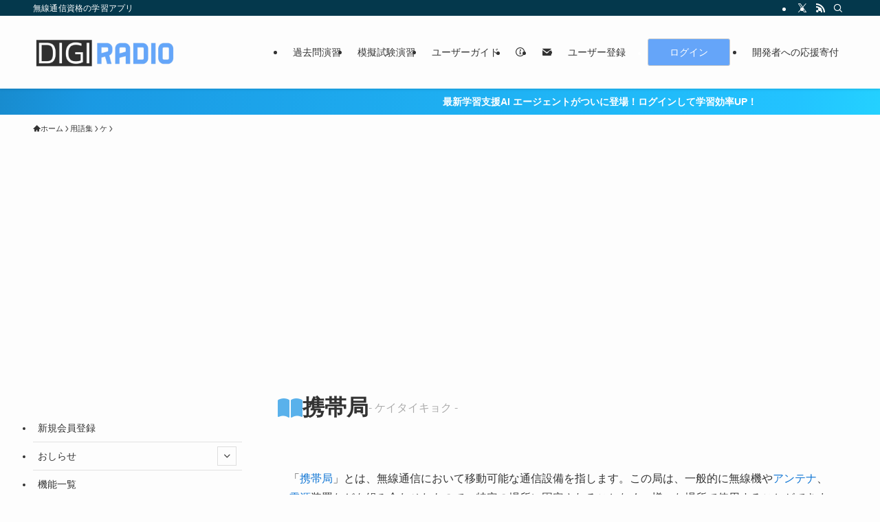

--- FILE ---
content_type: text/html; charset=UTF-8
request_url: https://digiradio.simple-was-best.com/glossary/keitai-kyoku/
body_size: 25401
content:
<!DOCTYPE html>
<html lang="ja" data-loaded="false" data-scrolled="false" data-spmenu="closed">
<head>
<meta charset="utf-8">
<meta name="format-detection" content="telephone=no">
<meta http-equiv="X-UA-Compatible" content="IE=edge">
<meta name="viewport" content="width=device-width, viewport-fit=cover">
<title>携帯局 | DIGIRADIO (デジラジオ)</title>
	<script type="text/javascript">function theChampLoadEvent(e){var t=window.onload;if(typeof window.onload!="function"){window.onload=e}else{window.onload=function(){t();e()}}}</script>
		<script type="text/javascript">var theChampDefaultLang = 'ja', theChampCloseIconPath = 'https://digiradio.simple-was-best.com/wp-content/plugins/super-socializer/images/close.png';</script>
		<script>var theChampSiteUrl = 'https://digiradio.simple-was-best.com', theChampVerified = 0, theChampEmailPopup = 0, heateorSsMoreSharePopupSearchText = '検索';</script>
			<script>var theChampLoadingImgPath = 'https://digiradio.simple-was-best.com/wp-content/plugins/super-socializer/images/ajax_loader.gif'; var theChampAjaxUrl = 'https://digiradio.simple-was-best.com/wp-admin/admin-ajax.php'; var theChampRedirectionUrl = 'https://digiradio.simple-was-best.com/glossary/keitai-kyoku/'; var theChampRegRedirectionUrl = 'https://digiradio.simple-was-best.com/membership-payments/'; </script>
				<script> var theChampFBKey = '', theChampSameTabLogin = '1', theChampVerified = 0; var theChampAjaxUrl = 'https://digiradio.simple-was-best.com/wp-admin/admin-ajax.php'; var theChampPopupTitle = ''; var theChampEmailPopup = 0; var theChampEmailAjaxUrl = 'https://digiradio.simple-was-best.com/wp-admin/admin-ajax.php'; var theChampEmailPopupTitle = ''; var theChampEmailPopupErrorMsg = ''; var theChampEmailPopupUniqueId = ''; var theChampEmailPopupVerifyMessage = ''; var theChampSteamAuthUrl = ""; var theChampCurrentPageUrl = 'https%3A%2F%2Fdigiradio.simple-was-best.com%2Fglossary%2Fkeitai-kyoku%2F';  var heateorMSEnabled = 0, theChampTwitterAuthUrl = theChampSiteUrl + "?SuperSocializerAuth=Twitter&super_socializer_redirect_to=" + theChampCurrentPageUrl, theChampLineAuthUrl = theChampSiteUrl + "?SuperSocializerAuth=Line&super_socializer_redirect_to=" + theChampCurrentPageUrl, theChampLiveAuthUrl = theChampSiteUrl + "?SuperSocializerAuth=Live&super_socializer_redirect_to=" + theChampCurrentPageUrl, theChampFacebookAuthUrl = theChampSiteUrl + "?SuperSocializerAuth=Facebook&super_socializer_redirect_to=" + theChampCurrentPageUrl, theChampYahooAuthUrl = theChampSiteUrl + "?SuperSocializerAuth=Yahoo&super_socializer_redirect_to=" + theChampCurrentPageUrl, theChampGoogleAuthUrl = theChampSiteUrl + "?SuperSocializerAuth=Google&super_socializer_redirect_to=" + theChampCurrentPageUrl, theChampYoutubeAuthUrl = theChampSiteUrl + "?SuperSocializerAuth=Youtube&super_socializer_redirect_to=" + theChampCurrentPageUrl, theChampVkontakteAuthUrl = theChampSiteUrl + "?SuperSocializerAuth=Vkontakte&super_socializer_redirect_to=" + theChampCurrentPageUrl, theChampLinkedinAuthUrl = theChampSiteUrl + "?SuperSocializerAuth=Linkedin&super_socializer_redirect_to=" + theChampCurrentPageUrl, theChampInstagramAuthUrl = theChampSiteUrl + "?SuperSocializerAuth=Instagram&super_socializer_redirect_to=" + theChampCurrentPageUrl, theChampWordpressAuthUrl = theChampSiteUrl + "?SuperSocializerAuth=Wordpress&super_socializer_redirect_to=" + theChampCurrentPageUrl, theChampDribbbleAuthUrl = theChampSiteUrl + "?SuperSocializerAuth=Dribbble&super_socializer_redirect_to=" + theChampCurrentPageUrl, theChampGithubAuthUrl = theChampSiteUrl + "?SuperSocializerAuth=Github&super_socializer_redirect_to=" + theChampCurrentPageUrl, theChampSpotifyAuthUrl = theChampSiteUrl + "?SuperSocializerAuth=Spotify&super_socializer_redirect_to=" + theChampCurrentPageUrl, theChampKakaoAuthUrl = theChampSiteUrl + "?SuperSocializerAuth=Kakao&super_socializer_redirect_to=" + theChampCurrentPageUrl, theChampTwitchAuthUrl = theChampSiteUrl + "?SuperSocializerAuth=Twitch&super_socializer_redirect_to=" + theChampCurrentPageUrl, theChampRedditAuthUrl = theChampSiteUrl + "?SuperSocializerAuth=Reddit&super_socializer_redirect_to=" + theChampCurrentPageUrl, theChampDisqusAuthUrl = theChampSiteUrl + "?SuperSocializerAuth=Disqus&super_socializer_redirect_to=" + theChampCurrentPageUrl, theChampDropboxAuthUrl = theChampSiteUrl + "?SuperSocializerAuth=Dropbox&super_socializer_redirect_to=" + theChampCurrentPageUrl, theChampFoursquareAuthUrl = theChampSiteUrl + "?SuperSocializerAuth=Foursquare&super_socializer_redirect_to=" + theChampCurrentPageUrl, theChampAmazonAuthUrl = theChampSiteUrl + "?SuperSocializerAuth=Amazon&super_socializer_redirect_to=" + theChampCurrentPageUrl, theChampStackoverflowAuthUrl = theChampSiteUrl + "?SuperSocializerAuth=Stackoverflow&super_socializer_redirect_to=" + theChampCurrentPageUrl, theChampDiscordAuthUrl = theChampSiteUrl + "?SuperSocializerAuth=Discord&super_socializer_redirect_to=" + theChampCurrentPageUrl, theChampMailruAuthUrl = theChampSiteUrl + "?SuperSocializerAuth=Mailru&super_socializer_redirect_to=" + theChampCurrentPageUrl, theChampYandexAuthUrl = theChampSiteUrl + "?SuperSocializerAuth=Yandex&super_socializer_redirect_to=" + theChampCurrentPageUrl; theChampOdnoklassnikiAuthUrl = theChampSiteUrl + "?SuperSocializerAuth=Odnoklassniki&super_socializer_redirect_to=" + theChampCurrentPageUrl;</script>
			<style type="text/css">
						.the_champ_button_instagram span.the_champ_svg,a.the_champ_instagram span.the_champ_svg{background:radial-gradient(circle at 30% 107%,#fdf497 0,#fdf497 5%,#fd5949 45%,#d6249f 60%,#285aeb 90%)}
					.the_champ_horizontal_sharing .the_champ_svg,.heateor_ss_standard_follow_icons_container .the_champ_svg{
					color: #fff;
				border-width: 0px;
		border-style: solid;
		border-color: transparent;
	}
		.the_champ_horizontal_sharing .theChampTCBackground{
		color:#666;
	}
		.the_champ_horizontal_sharing span.the_champ_svg:hover,.heateor_ss_standard_follow_icons_container span.the_champ_svg:hover{
				border-color: transparent;
	}
		.the_champ_vertical_sharing span.the_champ_svg,.heateor_ss_floating_follow_icons_container span.the_champ_svg{
					color: #fff;
				border-width: 0px;
		border-style: solid;
		border-color: transparent;
	}
		.the_champ_vertical_sharing .theChampTCBackground{
		color:#666;
	}
		.the_champ_vertical_sharing span.the_champ_svg:hover,.heateor_ss_floating_follow_icons_container span.the_champ_svg:hover{
						border-color: transparent;
		}
	@media screen and (max-width:783px){.the_champ_vertical_sharing{display:none!important}}div.the_champ_sharing_title{text-align:center}div.the_champ_sharing_ul{width:100%;text-align:center;}div.the_champ_horizontal_sharing div.the_champ_sharing_ul a{float:none;display:inline-block;}div.the_champ_social_login_title,div.the_champ_login_container{text-align:center}ul.the_champ_login_ul{width:100%;text-align:center;}div.the_champ_login_container ul.the_champ_login_ul li{float:none!important;display:inline-block;}</style>
	<meta name='robots' content='max-image-preview:large' />
<link rel="alternate" type="application/rss+xml" title="DIGIRADIO (デジラジオ) &raquo; フィード" href="https://digiradio.simple-was-best.com/feed/" />
<link rel="alternate" type="application/rss+xml" title="DIGIRADIO (デジラジオ) &raquo; コメントフィード" href="https://digiradio.simple-was-best.com/comments/feed/" />

<!-- SEO SIMPLE PACK 3.6.2 -->
<meta name="description" content="「携帯局」とは、無線通信において移動可能な通信設備を指します。この局は、一般的に無線機やアンテナ、電源装置などを組み合わせたもので、特定の場所に固定されることなく、様々な場所で使用することができます。携帯局は災害時の緊急通信、イベントの運営">
<link rel="canonical" href="https://digiradio.simple-was-best.com/glossary/keitai-kyoku/">
<meta property="og:locale" content="ja_JP">
<meta property="og:type" content="article">
<meta property="og:image" content="https://digiradio.simple-was-best.com/wp-content/uploads/2023/07/DIGI-Radio-LP-4-1.png">
<meta property="og:title" content="携帯局 | DIGIRADIO (デジラジオ)">
<meta property="og:description" content="「携帯局」とは、無線通信において移動可能な通信設備を指します。この局は、一般的に無線機やアンテナ、電源装置などを組み合わせたもので、特定の場所に固定されることなく、様々な場所で使用することができます。携帯局は災害時の緊急通信、イベントの運営">
<meta property="og:url" content="https://digiradio.simple-was-best.com/glossary/keitai-kyoku/">
<meta property="og:site_name" content="DIGIRADIO (デジラジオ)">
<meta name="twitter:card" content="summary">
<meta name="twitter:site" content="digiline_">
<!-- Google Analytics (gtag.js) -->
<script async src="https://www.googletagmanager.com/gtag/js?id=G-GYQBZHEPXE"></script>
<script>
	window.dataLayer = window.dataLayer || [];
	function gtag(){dataLayer.push(arguments);}
	gtag("js", new Date());
	gtag("config", "G-GYQBZHEPXE");
</script>
	<!-- / SEO SIMPLE PACK -->

		<!-- This site uses the Google Analytics by MonsterInsights plugin v9.11.1 - Using Analytics tracking - https://www.monsterinsights.com/ -->
							<script src="//www.googletagmanager.com/gtag/js?id=G-GYQBZHEPXE"  data-cfasync="false" data-wpfc-render="false" type="text/javascript" async></script>
			<script data-cfasync="false" data-wpfc-render="false" type="text/javascript">
				var mi_version = '9.11.1';
				var mi_track_user = true;
				var mi_no_track_reason = '';
								var MonsterInsightsDefaultLocations = {"page_location":"https:\/\/digiradio.simple-was-best.com\/glossary\/keitai-kyoku\/"};
								if ( typeof MonsterInsightsPrivacyGuardFilter === 'function' ) {
					var MonsterInsightsLocations = (typeof MonsterInsightsExcludeQuery === 'object') ? MonsterInsightsPrivacyGuardFilter( MonsterInsightsExcludeQuery ) : MonsterInsightsPrivacyGuardFilter( MonsterInsightsDefaultLocations );
				} else {
					var MonsterInsightsLocations = (typeof MonsterInsightsExcludeQuery === 'object') ? MonsterInsightsExcludeQuery : MonsterInsightsDefaultLocations;
				}

								var disableStrs = [
										'ga-disable-G-GYQBZHEPXE',
									];

				/* Function to detect opted out users */
				function __gtagTrackerIsOptedOut() {
					for (var index = 0; index < disableStrs.length; index++) {
						if (document.cookie.indexOf(disableStrs[index] + '=true') > -1) {
							return true;
						}
					}

					return false;
				}

				/* Disable tracking if the opt-out cookie exists. */
				if (__gtagTrackerIsOptedOut()) {
					for (var index = 0; index < disableStrs.length; index++) {
						window[disableStrs[index]] = true;
					}
				}

				/* Opt-out function */
				function __gtagTrackerOptout() {
					for (var index = 0; index < disableStrs.length; index++) {
						document.cookie = disableStrs[index] + '=true; expires=Thu, 31 Dec 2099 23:59:59 UTC; path=/';
						window[disableStrs[index]] = true;
					}
				}

				if ('undefined' === typeof gaOptout) {
					function gaOptout() {
						__gtagTrackerOptout();
					}
				}
								window.dataLayer = window.dataLayer || [];

				window.MonsterInsightsDualTracker = {
					helpers: {},
					trackers: {},
				};
				if (mi_track_user) {
					function __gtagDataLayer() {
						dataLayer.push(arguments);
					}

					function __gtagTracker(type, name, parameters) {
						if (!parameters) {
							parameters = {};
						}

						if (parameters.send_to) {
							__gtagDataLayer.apply(null, arguments);
							return;
						}

						if (type === 'event') {
														parameters.send_to = monsterinsights_frontend.v4_id;
							var hookName = name;
							if (typeof parameters['event_category'] !== 'undefined') {
								hookName = parameters['event_category'] + ':' + name;
							}

							if (typeof MonsterInsightsDualTracker.trackers[hookName] !== 'undefined') {
								MonsterInsightsDualTracker.trackers[hookName](parameters);
							} else {
								__gtagDataLayer('event', name, parameters);
							}
							
						} else {
							__gtagDataLayer.apply(null, arguments);
						}
					}

					__gtagTracker('js', new Date());
					__gtagTracker('set', {
						'developer_id.dZGIzZG': true,
											});
					if ( MonsterInsightsLocations.page_location ) {
						__gtagTracker('set', MonsterInsightsLocations);
					}
										__gtagTracker('config', 'G-GYQBZHEPXE', {"forceSSL":"true","link_attribution":"true"} );
										window.gtag = __gtagTracker;										(function () {
						/* https://developers.google.com/analytics/devguides/collection/analyticsjs/ */
						/* ga and __gaTracker compatibility shim. */
						var noopfn = function () {
							return null;
						};
						var newtracker = function () {
							return new Tracker();
						};
						var Tracker = function () {
							return null;
						};
						var p = Tracker.prototype;
						p.get = noopfn;
						p.set = noopfn;
						p.send = function () {
							var args = Array.prototype.slice.call(arguments);
							args.unshift('send');
							__gaTracker.apply(null, args);
						};
						var __gaTracker = function () {
							var len = arguments.length;
							if (len === 0) {
								return;
							}
							var f = arguments[len - 1];
							if (typeof f !== 'object' || f === null || typeof f.hitCallback !== 'function') {
								if ('send' === arguments[0]) {
									var hitConverted, hitObject = false, action;
									if ('event' === arguments[1]) {
										if ('undefined' !== typeof arguments[3]) {
											hitObject = {
												'eventAction': arguments[3],
												'eventCategory': arguments[2],
												'eventLabel': arguments[4],
												'value': arguments[5] ? arguments[5] : 1,
											}
										}
									}
									if ('pageview' === arguments[1]) {
										if ('undefined' !== typeof arguments[2]) {
											hitObject = {
												'eventAction': 'page_view',
												'page_path': arguments[2],
											}
										}
									}
									if (typeof arguments[2] === 'object') {
										hitObject = arguments[2];
									}
									if (typeof arguments[5] === 'object') {
										Object.assign(hitObject, arguments[5]);
									}
									if ('undefined' !== typeof arguments[1].hitType) {
										hitObject = arguments[1];
										if ('pageview' === hitObject.hitType) {
											hitObject.eventAction = 'page_view';
										}
									}
									if (hitObject) {
										action = 'timing' === arguments[1].hitType ? 'timing_complete' : hitObject.eventAction;
										hitConverted = mapArgs(hitObject);
										__gtagTracker('event', action, hitConverted);
									}
								}
								return;
							}

							function mapArgs(args) {
								var arg, hit = {};
								var gaMap = {
									'eventCategory': 'event_category',
									'eventAction': 'event_action',
									'eventLabel': 'event_label',
									'eventValue': 'event_value',
									'nonInteraction': 'non_interaction',
									'timingCategory': 'event_category',
									'timingVar': 'name',
									'timingValue': 'value',
									'timingLabel': 'event_label',
									'page': 'page_path',
									'location': 'page_location',
									'title': 'page_title',
									'referrer' : 'page_referrer',
								};
								for (arg in args) {
																		if (!(!args.hasOwnProperty(arg) || !gaMap.hasOwnProperty(arg))) {
										hit[gaMap[arg]] = args[arg];
									} else {
										hit[arg] = args[arg];
									}
								}
								return hit;
							}

							try {
								f.hitCallback();
							} catch (ex) {
							}
						};
						__gaTracker.create = newtracker;
						__gaTracker.getByName = newtracker;
						__gaTracker.getAll = function () {
							return [];
						};
						__gaTracker.remove = noopfn;
						__gaTracker.loaded = true;
						window['__gaTracker'] = __gaTracker;
					})();
									} else {
										console.log("");
					(function () {
						function __gtagTracker() {
							return null;
						}

						window['__gtagTracker'] = __gtagTracker;
						window['gtag'] = __gtagTracker;
					})();
									}
			</script>
							<!-- / Google Analytics by MonsterInsights -->
		<style id='wp-img-auto-sizes-contain-inline-css' type='text/css'>
img:is([sizes=auto i],[sizes^="auto," i]){contain-intrinsic-size:3000px 1500px}
/*# sourceURL=wp-img-auto-sizes-contain-inline-css */
</style>
<link rel='stylesheet' id='font-awesome-all-css' href='https://digiradio.simple-was-best.com/wp-content/themes/swell/assets/font-awesome/v6/css/all.min.css?ver=2.16.0' type='text/css' media='all' />
<style id='wp-block-library-inline-css' type='text/css'>
:root{--wp-block-synced-color:#7a00df;--wp-block-synced-color--rgb:122,0,223;--wp-bound-block-color:var(--wp-block-synced-color);--wp-editor-canvas-background:#ddd;--wp-admin-theme-color:#007cba;--wp-admin-theme-color--rgb:0,124,186;--wp-admin-theme-color-darker-10:#006ba1;--wp-admin-theme-color-darker-10--rgb:0,107,160.5;--wp-admin-theme-color-darker-20:#005a87;--wp-admin-theme-color-darker-20--rgb:0,90,135;--wp-admin-border-width-focus:2px}@media (min-resolution:192dpi){:root{--wp-admin-border-width-focus:1.5px}}.wp-element-button{cursor:pointer}:root .has-very-light-gray-background-color{background-color:#eee}:root .has-very-dark-gray-background-color{background-color:#313131}:root .has-very-light-gray-color{color:#eee}:root .has-very-dark-gray-color{color:#313131}:root .has-vivid-green-cyan-to-vivid-cyan-blue-gradient-background{background:linear-gradient(135deg,#00d084,#0693e3)}:root .has-purple-crush-gradient-background{background:linear-gradient(135deg,#34e2e4,#4721fb 50%,#ab1dfe)}:root .has-hazy-dawn-gradient-background{background:linear-gradient(135deg,#faaca8,#dad0ec)}:root .has-subdued-olive-gradient-background{background:linear-gradient(135deg,#fafae1,#67a671)}:root .has-atomic-cream-gradient-background{background:linear-gradient(135deg,#fdd79a,#004a59)}:root .has-nightshade-gradient-background{background:linear-gradient(135deg,#330968,#31cdcf)}:root .has-midnight-gradient-background{background:linear-gradient(135deg,#020381,#2874fc)}:root{--wp--preset--font-size--normal:16px;--wp--preset--font-size--huge:42px}.has-regular-font-size{font-size:1em}.has-larger-font-size{font-size:2.625em}.has-normal-font-size{font-size:var(--wp--preset--font-size--normal)}.has-huge-font-size{font-size:var(--wp--preset--font-size--huge)}.has-text-align-center{text-align:center}.has-text-align-left{text-align:left}.has-text-align-right{text-align:right}.has-fit-text{white-space:nowrap!important}#end-resizable-editor-section{display:none}.aligncenter{clear:both}.items-justified-left{justify-content:flex-start}.items-justified-center{justify-content:center}.items-justified-right{justify-content:flex-end}.items-justified-space-between{justify-content:space-between}.screen-reader-text{border:0;clip-path:inset(50%);height:1px;margin:-1px;overflow:hidden;padding:0;position:absolute;width:1px;word-wrap:normal!important}.screen-reader-text:focus{background-color:#ddd;clip-path:none;color:#444;display:block;font-size:1em;height:auto;left:5px;line-height:normal;padding:15px 23px 14px;text-decoration:none;top:5px;width:auto;z-index:100000}html :where(.has-border-color){border-style:solid}html :where([style*=border-top-color]){border-top-style:solid}html :where([style*=border-right-color]){border-right-style:solid}html :where([style*=border-bottom-color]){border-bottom-style:solid}html :where([style*=border-left-color]){border-left-style:solid}html :where([style*=border-width]){border-style:solid}html :where([style*=border-top-width]){border-top-style:solid}html :where([style*=border-right-width]){border-right-style:solid}html :where([style*=border-bottom-width]){border-bottom-style:solid}html :where([style*=border-left-width]){border-left-style:solid}html :where(img[class*=wp-image-]){height:auto;max-width:100%}:where(figure){margin:0 0 1em}html :where(.is-position-sticky){--wp-admin--admin-bar--position-offset:var(--wp-admin--admin-bar--height,0px)}@media screen and (max-width:600px){html :where(.is-position-sticky){--wp-admin--admin-bar--position-offset:0px}}

/*# sourceURL=wp-block-library-inline-css */
</style><style id='global-styles-inline-css' type='text/css'>
:root{--wp--preset--aspect-ratio--square: 1;--wp--preset--aspect-ratio--4-3: 4/3;--wp--preset--aspect-ratio--3-4: 3/4;--wp--preset--aspect-ratio--3-2: 3/2;--wp--preset--aspect-ratio--2-3: 2/3;--wp--preset--aspect-ratio--16-9: 16/9;--wp--preset--aspect-ratio--9-16: 9/16;--wp--preset--color--black: #000;--wp--preset--color--cyan-bluish-gray: #abb8c3;--wp--preset--color--white: #fff;--wp--preset--color--pale-pink: #f78da7;--wp--preset--color--vivid-red: #cf2e2e;--wp--preset--color--luminous-vivid-orange: #ff6900;--wp--preset--color--luminous-vivid-amber: #fcb900;--wp--preset--color--light-green-cyan: #7bdcb5;--wp--preset--color--vivid-green-cyan: #00d084;--wp--preset--color--pale-cyan-blue: #8ed1fc;--wp--preset--color--vivid-cyan-blue: #0693e3;--wp--preset--color--vivid-purple: #9b51e0;--wp--preset--color--swl-main: var(--color_main);--wp--preset--color--swl-main-thin: var(--color_main_thin);--wp--preset--color--swl-gray: var(--color_gray);--wp--preset--color--swl-deep-01: var(--color_deep01);--wp--preset--color--swl-deep-02: var(--color_deep02);--wp--preset--color--swl-deep-03: var(--color_deep03);--wp--preset--color--swl-deep-04: var(--color_deep04);--wp--preset--color--swl-pale-01: var(--color_pale01);--wp--preset--color--swl-pale-02: var(--color_pale02);--wp--preset--color--swl-pale-03: var(--color_pale03);--wp--preset--color--swl-pale-04: var(--color_pale04);--wp--preset--gradient--vivid-cyan-blue-to-vivid-purple: linear-gradient(135deg,rgb(6,147,227) 0%,rgb(155,81,224) 100%);--wp--preset--gradient--light-green-cyan-to-vivid-green-cyan: linear-gradient(135deg,rgb(122,220,180) 0%,rgb(0,208,130) 100%);--wp--preset--gradient--luminous-vivid-amber-to-luminous-vivid-orange: linear-gradient(135deg,rgb(252,185,0) 0%,rgb(255,105,0) 100%);--wp--preset--gradient--luminous-vivid-orange-to-vivid-red: linear-gradient(135deg,rgb(255,105,0) 0%,rgb(207,46,46) 100%);--wp--preset--gradient--very-light-gray-to-cyan-bluish-gray: linear-gradient(135deg,rgb(238,238,238) 0%,rgb(169,184,195) 100%);--wp--preset--gradient--cool-to-warm-spectrum: linear-gradient(135deg,rgb(74,234,220) 0%,rgb(151,120,209) 20%,rgb(207,42,186) 40%,rgb(238,44,130) 60%,rgb(251,105,98) 80%,rgb(254,248,76) 100%);--wp--preset--gradient--blush-light-purple: linear-gradient(135deg,rgb(255,206,236) 0%,rgb(152,150,240) 100%);--wp--preset--gradient--blush-bordeaux: linear-gradient(135deg,rgb(254,205,165) 0%,rgb(254,45,45) 50%,rgb(107,0,62) 100%);--wp--preset--gradient--luminous-dusk: linear-gradient(135deg,rgb(255,203,112) 0%,rgb(199,81,192) 50%,rgb(65,88,208) 100%);--wp--preset--gradient--pale-ocean: linear-gradient(135deg,rgb(255,245,203) 0%,rgb(182,227,212) 50%,rgb(51,167,181) 100%);--wp--preset--gradient--electric-grass: linear-gradient(135deg,rgb(202,248,128) 0%,rgb(113,206,126) 100%);--wp--preset--gradient--midnight: linear-gradient(135deg,rgb(2,3,129) 0%,rgb(40,116,252) 100%);--wp--preset--font-size--small: 0.9em;--wp--preset--font-size--medium: 1.1em;--wp--preset--font-size--large: 1.25em;--wp--preset--font-size--x-large: 42px;--wp--preset--font-size--xs: 0.75em;--wp--preset--font-size--huge: 1.6em;--wp--preset--spacing--20: 0.44rem;--wp--preset--spacing--30: 0.67rem;--wp--preset--spacing--40: 1rem;--wp--preset--spacing--50: 1.5rem;--wp--preset--spacing--60: 2.25rem;--wp--preset--spacing--70: 3.38rem;--wp--preset--spacing--80: 5.06rem;--wp--preset--shadow--natural: 6px 6px 9px rgba(0, 0, 0, 0.2);--wp--preset--shadow--deep: 12px 12px 50px rgba(0, 0, 0, 0.4);--wp--preset--shadow--sharp: 6px 6px 0px rgba(0, 0, 0, 0.2);--wp--preset--shadow--outlined: 6px 6px 0px -3px rgb(255, 255, 255), 6px 6px rgb(0, 0, 0);--wp--preset--shadow--crisp: 6px 6px 0px rgb(0, 0, 0);}:where(.is-layout-flex){gap: 0.5em;}:where(.is-layout-grid){gap: 0.5em;}body .is-layout-flex{display: flex;}.is-layout-flex{flex-wrap: wrap;align-items: center;}.is-layout-flex > :is(*, div){margin: 0;}body .is-layout-grid{display: grid;}.is-layout-grid > :is(*, div){margin: 0;}:where(.wp-block-columns.is-layout-flex){gap: 2em;}:where(.wp-block-columns.is-layout-grid){gap: 2em;}:where(.wp-block-post-template.is-layout-flex){gap: 1.25em;}:where(.wp-block-post-template.is-layout-grid){gap: 1.25em;}.has-black-color{color: var(--wp--preset--color--black) !important;}.has-cyan-bluish-gray-color{color: var(--wp--preset--color--cyan-bluish-gray) !important;}.has-white-color{color: var(--wp--preset--color--white) !important;}.has-pale-pink-color{color: var(--wp--preset--color--pale-pink) !important;}.has-vivid-red-color{color: var(--wp--preset--color--vivid-red) !important;}.has-luminous-vivid-orange-color{color: var(--wp--preset--color--luminous-vivid-orange) !important;}.has-luminous-vivid-amber-color{color: var(--wp--preset--color--luminous-vivid-amber) !important;}.has-light-green-cyan-color{color: var(--wp--preset--color--light-green-cyan) !important;}.has-vivid-green-cyan-color{color: var(--wp--preset--color--vivid-green-cyan) !important;}.has-pale-cyan-blue-color{color: var(--wp--preset--color--pale-cyan-blue) !important;}.has-vivid-cyan-blue-color{color: var(--wp--preset--color--vivid-cyan-blue) !important;}.has-vivid-purple-color{color: var(--wp--preset--color--vivid-purple) !important;}.has-black-background-color{background-color: var(--wp--preset--color--black) !important;}.has-cyan-bluish-gray-background-color{background-color: var(--wp--preset--color--cyan-bluish-gray) !important;}.has-white-background-color{background-color: var(--wp--preset--color--white) !important;}.has-pale-pink-background-color{background-color: var(--wp--preset--color--pale-pink) !important;}.has-vivid-red-background-color{background-color: var(--wp--preset--color--vivid-red) !important;}.has-luminous-vivid-orange-background-color{background-color: var(--wp--preset--color--luminous-vivid-orange) !important;}.has-luminous-vivid-amber-background-color{background-color: var(--wp--preset--color--luminous-vivid-amber) !important;}.has-light-green-cyan-background-color{background-color: var(--wp--preset--color--light-green-cyan) !important;}.has-vivid-green-cyan-background-color{background-color: var(--wp--preset--color--vivid-green-cyan) !important;}.has-pale-cyan-blue-background-color{background-color: var(--wp--preset--color--pale-cyan-blue) !important;}.has-vivid-cyan-blue-background-color{background-color: var(--wp--preset--color--vivid-cyan-blue) !important;}.has-vivid-purple-background-color{background-color: var(--wp--preset--color--vivid-purple) !important;}.has-black-border-color{border-color: var(--wp--preset--color--black) !important;}.has-cyan-bluish-gray-border-color{border-color: var(--wp--preset--color--cyan-bluish-gray) !important;}.has-white-border-color{border-color: var(--wp--preset--color--white) !important;}.has-pale-pink-border-color{border-color: var(--wp--preset--color--pale-pink) !important;}.has-vivid-red-border-color{border-color: var(--wp--preset--color--vivid-red) !important;}.has-luminous-vivid-orange-border-color{border-color: var(--wp--preset--color--luminous-vivid-orange) !important;}.has-luminous-vivid-amber-border-color{border-color: var(--wp--preset--color--luminous-vivid-amber) !important;}.has-light-green-cyan-border-color{border-color: var(--wp--preset--color--light-green-cyan) !important;}.has-vivid-green-cyan-border-color{border-color: var(--wp--preset--color--vivid-green-cyan) !important;}.has-pale-cyan-blue-border-color{border-color: var(--wp--preset--color--pale-cyan-blue) !important;}.has-vivid-cyan-blue-border-color{border-color: var(--wp--preset--color--vivid-cyan-blue) !important;}.has-vivid-purple-border-color{border-color: var(--wp--preset--color--vivid-purple) !important;}.has-vivid-cyan-blue-to-vivid-purple-gradient-background{background: var(--wp--preset--gradient--vivid-cyan-blue-to-vivid-purple) !important;}.has-light-green-cyan-to-vivid-green-cyan-gradient-background{background: var(--wp--preset--gradient--light-green-cyan-to-vivid-green-cyan) !important;}.has-luminous-vivid-amber-to-luminous-vivid-orange-gradient-background{background: var(--wp--preset--gradient--luminous-vivid-amber-to-luminous-vivid-orange) !important;}.has-luminous-vivid-orange-to-vivid-red-gradient-background{background: var(--wp--preset--gradient--luminous-vivid-orange-to-vivid-red) !important;}.has-very-light-gray-to-cyan-bluish-gray-gradient-background{background: var(--wp--preset--gradient--very-light-gray-to-cyan-bluish-gray) !important;}.has-cool-to-warm-spectrum-gradient-background{background: var(--wp--preset--gradient--cool-to-warm-spectrum) !important;}.has-blush-light-purple-gradient-background{background: var(--wp--preset--gradient--blush-light-purple) !important;}.has-blush-bordeaux-gradient-background{background: var(--wp--preset--gradient--blush-bordeaux) !important;}.has-luminous-dusk-gradient-background{background: var(--wp--preset--gradient--luminous-dusk) !important;}.has-pale-ocean-gradient-background{background: var(--wp--preset--gradient--pale-ocean) !important;}.has-electric-grass-gradient-background{background: var(--wp--preset--gradient--electric-grass) !important;}.has-midnight-gradient-background{background: var(--wp--preset--gradient--midnight) !important;}.has-small-font-size{font-size: var(--wp--preset--font-size--small) !important;}.has-medium-font-size{font-size: var(--wp--preset--font-size--medium) !important;}.has-large-font-size{font-size: var(--wp--preset--font-size--large) !important;}.has-x-large-font-size{font-size: var(--wp--preset--font-size--x-large) !important;}
/*# sourceURL=global-styles-inline-css */
</style>

<link rel='stylesheet' id='swell-icons-css' href='https://digiradio.simple-was-best.com/wp-content/themes/swell/build/css/swell-icons.css?ver=2.16.0' type='text/css' media='all' />
<link rel='stylesheet' id='main_style-css' href='https://digiradio.simple-was-best.com/wp-content/themes/swell/build/css/main.css?ver=2.16.0' type='text/css' media='all' />
<link rel='stylesheet' id='swell_blocks-css' href='https://digiradio.simple-was-best.com/wp-content/themes/swell/build/css/blocks.css?ver=2.16.0' type='text/css' media='all' />
<style id='swell_custom-inline-css' type='text/css'>
:root{--swl-fz--content:4vw;--swl-font_family:"游ゴシック体", "Yu Gothic", YuGothic, "Hiragino Kaku Gothic ProN", "Hiragino Sans", Meiryo, sans-serif;--swl-font_weight:500;--color_main:#04384c;--color_text:#333;--color_link:#1176d4;--color_htag:#04384c;--color_bg:#fdfdfd;--color_gradient1:#d8ffff;--color_gradient2:#87e7ff;--color_main_thin:rgba(5, 70, 95, 0.05 );--color_main_dark:rgba(3, 42, 57, 1 );--color_list_check:#04384c;--color_list_num:#04384c;--color_list_good:#86dd7b;--color_list_triangle:#f4e03a;--color_list_bad:#f36060;--color_faq_q:#d55656;--color_faq_a:#6599b7;--color_icon_good:#3cd250;--color_icon_good_bg:#ecffe9;--color_icon_bad:#4b73eb;--color_icon_bad_bg:#eafaff;--color_icon_info:#f578b4;--color_icon_info_bg:#fff0fa;--color_icon_announce:#ffa537;--color_icon_announce_bg:#fff5f0;--color_icon_pen:#7a7a7a;--color_icon_pen_bg:#f7f7f7;--color_icon_book:#787364;--color_icon_book_bg:#f8f6ef;--color_icon_point:#ffa639;--color_icon_check:#86d67c;--color_icon_batsu:#f36060;--color_icon_hatena:#5295cc;--color_icon_caution:#f7da38;--color_icon_memo:#84878a;--color_deep01:#e44141;--color_deep02:#3d79d5;--color_deep03:#63a84d;--color_deep04:#f09f4d;--color_pale01:#fff2f0;--color_pale02:#f3f8fd;--color_pale03:#f1f9ee;--color_pale04:#fdf9ee;--color_mark_blue:#b7e3ff;--color_mark_green:#bdf9c3;--color_mark_yellow:#fcf69f;--color_mark_orange:#ffddbc;--border01:solid 1px var(--color_main);--border02:double 4px var(--color_main);--border03:dashed 2px var(--color_border);--border04:solid 4px var(--color_gray);--card_posts_thumb_ratio:56.25%;--list_posts_thumb_ratio:61.805%;--big_posts_thumb_ratio:56.25%;--thumb_posts_thumb_ratio:61.805%;--blogcard_thumb_ratio:56.25%;--color_header_bg:#fdfdfd;--color_header_text:#333;--color_footer_bg:#f2f2f2;--color_footer_text:#333;--container_size:1200px;--article_size:900px;--logo_size_sp:60px;--logo_size_pc:48px;--logo_size_pcfix:48px;}.swl-cell-bg[data-icon="doubleCircle"]{--cell-icon-color:#ffc977}.swl-cell-bg[data-icon="circle"]{--cell-icon-color:#94e29c}.swl-cell-bg[data-icon="triangle"]{--cell-icon-color:#eeda2f}.swl-cell-bg[data-icon="close"]{--cell-icon-color:#ec9191}.swl-cell-bg[data-icon="hatena"]{--cell-icon-color:#93c9da}.swl-cell-bg[data-icon="check"]{--cell-icon-color:#94e29c}.swl-cell-bg[data-icon="line"]{--cell-icon-color:#9b9b9b}.cap_box[data-colset="col1"]{--capbox-color:#f59b5f;--capbox-color--bg:#fff8eb}.cap_box[data-colset="col2"]{--capbox-color:#5fb9f5;--capbox-color--bg:#edf5ff}.cap_box[data-colset="col3"]{--capbox-color:#2fcd90;--capbox-color--bg:#eafaf2}.red_{--the-btn-color:#f74a4a;--the-btn-color2:#ffbc49;--the-solid-shadow: rgba(185, 56, 56, 1 )}.blue_{--the-btn-color:#65a5f9;--the-btn-color2:#35eaff;--the-solid-shadow: rgba(76, 124, 187, 1 )}.green_{--the-btn-color:#62d847;--the-btn-color2:#7bf7bd;--the-solid-shadow: rgba(74, 162, 53, 1 )}.is-style-btn_normal{--the-btn-radius:80px}.is-style-btn_solid{--the-btn-radius:80px}.is-style-btn_shiny{--the-btn-radius:80px}.is-style-btn_line{--the-btn-radius:80px}.post_content blockquote{padding:1.5em 2em 1.5em 3em}.post_content blockquote::before{content:"";display:block;width:5px;height:calc(100% - 3em);top:1.5em;left:1.5em;border-left:solid 1px rgba(180,180,180,.75);border-right:solid 1px rgba(180,180,180,.75);}.mark_blue{background:-webkit-linear-gradient(transparent 64%,var(--color_mark_blue) 0%);background:linear-gradient(transparent 64%,var(--color_mark_blue) 0%)}.mark_green{background:-webkit-linear-gradient(transparent 64%,var(--color_mark_green) 0%);background:linear-gradient(transparent 64%,var(--color_mark_green) 0%)}.mark_yellow{background:-webkit-linear-gradient(transparent 64%,var(--color_mark_yellow) 0%);background:linear-gradient(transparent 64%,var(--color_mark_yellow) 0%)}.mark_orange{background:-webkit-linear-gradient(transparent 64%,var(--color_mark_orange) 0%);background:linear-gradient(transparent 64%,var(--color_mark_orange) 0%)}[class*="is-style-icon_"]{color:#333;border-width:0}[class*="is-style-big_icon_"]{border-width:2px;border-style:solid}[data-col="gray"] .c-balloon__text{background:#f7f7f7;border-color:#ccc}[data-col="gray"] .c-balloon__before{border-right-color:#f7f7f7}[data-col="green"] .c-balloon__text{background:#d1f8c2;border-color:#9ddd93}[data-col="green"] .c-balloon__before{border-right-color:#d1f8c2}[data-col="blue"] .c-balloon__text{background:#e2f6ff;border-color:#93d2f0}[data-col="blue"] .c-balloon__before{border-right-color:#e2f6ff}[data-col="red"] .c-balloon__text{background:#ffebeb;border-color:#f48789}[data-col="red"] .c-balloon__before{border-right-color:#ffebeb}[data-col="yellow"] .c-balloon__text{background:#f9f7d2;border-color:#fbe593}[data-col="yellow"] .c-balloon__before{border-right-color:#f9f7d2}.-type-list2 .p-postList__body::after,.-type-big .p-postList__body::after{content: "READ MORE »";}.c-postThumb__cat{background-color:#04384c;color:#fff;background-image: repeating-linear-gradient(-45deg,rgba(255,255,255,.1),rgba(255,255,255,.1) 6px,transparent 6px,transparent 12px)}.post_content h2:where(:not([class^="swell-block-"]):not(.faq_q):not(.p-postList__title)){background:var(--color_htag);padding:.75em 1em;color:#fff}.post_content h2:where(:not([class^="swell-block-"]):not(.faq_q):not(.p-postList__title))::before{position:absolute;display:block;pointer-events:none;content:"";top:-4px;left:0;width:100%;height:calc(100% + 4px);box-sizing:content-box;border-top:solid 2px var(--color_htag);border-bottom:solid 2px var(--color_htag)}.post_content h3:where(:not([class^="swell-block-"]):not(.faq_q):not(.p-postList__title)){padding:0 .5em .5em}.post_content h3:where(:not([class^="swell-block-"]):not(.faq_q):not(.p-postList__title))::before{content:"";width:100%;height:2px;background: repeating-linear-gradient(90deg, var(--color_htag) 0%, var(--color_htag) 29.3%, rgba(150,150,150,.2) 29.3%, rgba(150,150,150,.2) 100%)}.post_content h4:where(:not([class^="swell-block-"]):not(.faq_q):not(.p-postList__title)){padding:0 0 0 16px;border-left:solid 2px var(--color_htag)}.l-header{box-shadow: 0 1px 4px rgba(0,0,0,.12)}.l-header__bar{color:#fff;background:var(--color_main)}.l-header__menuBtn{order:1}.l-header__customBtn{order:3}.c-gnav a::after{background:var(--color_main);width:100%;height:2px;transform:scaleX(0)}.p-spHeadMenu .menu-item.-current{border-bottom-color:var(--color_main)}.c-gnav > li:hover > a::after,.c-gnav > .-current > a::after{transform: scaleX(1)}.c-gnav .sub-menu{color:#333;background:#fff}.l-fixHeader::before{opacity:1}.c-infoBar{color:#fff;background-image:repeating-linear-gradient(100deg, #188bce 0,rgba(26, 153, 227, 1 ) 10%,rgba(34, 195, 255, 1 ) 90%,rgba(36, 209, 255, 1 ) 100%)}.c-infoBar__text{font-size:3.4vw}.c-infoBar__btn{background-color:var(--color_main) !important}#pagetop{border-radius:50%}#fix_bottom_menu{color:#333}#fix_bottom_menu::before{background:#fff;opacity:0.9}.c-widget__title.-spmenu{padding:.5em .75em;border-radius:var(--swl-radius--2, 0px);background:var(--color_main);color:#fff;}.c-widget__title.-footer{padding:.5em}.c-widget__title.-footer::before{content:"";bottom:0;left:0;width:40%;z-index:1;background:var(--color_main)}.c-widget__title.-footer::after{content:"";bottom:0;left:0;width:100%;background:var(--color_border)}.p-spMenu{color:#333}.p-spMenu__inner::before{background:#fdfdfd;opacity:1}.p-spMenu__overlay{background:#000;opacity:0.6}[class*="page-numbers"]{color:#fff;background-color:#dedede}a{text-decoration: none}.l-topTitleArea.c-filterLayer::before{background-color:#707070;opacity:0.2;content:""}@media screen and (min-width: 960px){:root{}#main_content{order:2}#sidebar{order:1}}@media screen and (max-width: 959px){:root{}.l-header__logo{order:2;text-align:center}}@media screen and (min-width: 600px){:root{--swl-fz--content:16px;}.c-infoBar__text{font-size:14px}}@media screen and (max-width: 599px){:root{}}@media (min-width: 1108px) {.alignwide{left:-100px;width:calc(100% + 200px);}}@media (max-width: 1108px) {.-sidebar-off .swell-block-fullWide__inner.l-container .alignwide{left:0px;width:100%;}}.l-fixHeader .l-fixHeader__gnav{order:0}[data-scrolled=true] .l-fixHeader[data-ready]{opacity:1;-webkit-transform:translateY(0)!important;transform:translateY(0)!important;visibility:visible}.-body-solid .l-fixHeader{box-shadow:0 2px 4px var(--swl-color_shadow)}.l-fixHeader__inner{align-items:stretch;color:var(--color_header_text);display:flex;padding-bottom:0;padding-top:0;position:relative;z-index:1}.l-fixHeader__logo{align-items:center;display:flex;line-height:1;margin-right:24px;order:0;padding:16px 0}.c-infoBar{overflow:hidden;position:relative;width:100%}.c-infoBar.-bg-stripe:before{background-image:repeating-linear-gradient(-45deg,#fff 0 6px,transparent 6px 12px);content:"";display:block;opacity:.1}.c-infoBar__link{text-decoration:none;z-index:0}.c-infoBar__link,.c-infoBar__text{color:inherit;display:block;position:relative}.c-infoBar__text{font-weight:700;padding:8px 0;z-index:1}.c-infoBar__text.-flow-on{-webkit-animation:flowing_text 12s linear infinite;animation:flowing_text 12s linear infinite;-webkit-animation-duration:12s;animation-duration:12s;text-align:left;-webkit-transform:translateX(100%);transform:translateX(100%);white-space:nowrap}.c-infoBar__text.-flow-off{align-items:center;display:flex;flex-wrap:wrap;justify-content:center;text-align:center}.c-infoBar__btn{border-radius:40px;box-shadow:0 2px 4px var(--swl-color_shadow);color:#fff;display:block;font-size:.95em;line-height:2;margin-left:1em;min-width:1em;padding:0 1em;text-decoration:none;width:auto}@media (min-width:960px){.c-infoBar__text.-flow-on{-webkit-animation-duration:20s;animation-duration:20s}}@media (min-width:1200px){.c-infoBar__text.-flow-on{-webkit-animation-duration:24s;animation-duration:24s}}@media (min-width:1600px){.c-infoBar__text.-flow-on{-webkit-animation-duration:30s;animation-duration:30s}}[data-scrolled=true] #fix_bottom_menu{bottom:0}#fix_bottom_menu{box-shadow:0 0 4px rgba(0,0,0,.1);transition:bottom .4s;width:100%;z-index:100}#fix_bottom_menu:before{display:block;z-index:0}#fix_bottom_menu .menu_list{align-items:center;display:flex;height:50px;justify-content:space-between;padding:2px 0 0;position:relative;z-index:1}#fix_bottom_menu .menu_btn .open_btn{opacity:1;-webkit-transform:scale(1.1);transform:scale(1.1)}#fix_bottom_menu .menu-item{flex:1 1 100%;margin:0;padding:0;text-align:center}#fix_bottom_menu .menu-item a{color:inherit;display:block;line-height:1;text-decoration:none}#fix_bottom_menu .menu-item i{color:inherit;display:block;font-size:20px;height:20px;line-height:20px;text-align:center}#fix_bottom_menu .menu-item i:before{color:inherit;display:inline-block}#fix_bottom_menu span{color:inherit;display:block;font-size:10px;line-height:1;margin-top:4px;width:100%}@media not all and (min-width:960px){#fix_bottom_menu{display:block;padding-bottom:calc(env(safe-area-inset-bottom)*.5)}}.is-style-btn_normal a,.is-style-btn_shiny a{box-shadow:var(--swl-btn_shadow)}.c-shareBtns__btn,.is-style-balloon>.c-tabList .c-tabList__button,.p-snsCta,[class*=page-numbers]{box-shadow:var(--swl-box_shadow)}.p-articleThumb__img,.p-articleThumb__youtube{box-shadow:var(--swl-img_shadow)}.p-pickupBanners__item .c-bannerLink,.p-postList__thumb{box-shadow:0 2px 8px rgba(0,0,0,.1),0 4px 4px -4px rgba(0,0,0,.1)}.p-postList.-w-ranking li:before{background-image:repeating-linear-gradient(-45deg,hsla(0,0%,100%,.1),hsla(0,0%,100%,.1) 6px,transparent 0,transparent 12px);box-shadow:1px 1px 4px rgba(0,0,0,.2)}.l-header__bar{position:relative;width:100%}.l-header__bar .c-catchphrase{color:inherit;font-size:12px;letter-spacing:var(--swl-letter_spacing,.2px);line-height:14px;margin-right:auto;overflow:hidden;padding:4px 0;white-space:nowrap;width:50%}.l-header__bar .c-iconList .c-iconList__link{margin:0;padding:4px 6px}.l-header__barInner{align-items:center;display:flex;justify-content:flex-end}@media (min-width:960px){.-series .l-header__inner{align-items:stretch;display:flex}.-series .l-header__logo{align-items:center;display:flex;flex-wrap:wrap;margin-right:24px;padding:16px 0}.-series .l-header__logo .c-catchphrase{font-size:13px;padding:4px 0}.-series .c-headLogo{margin-right:16px}.-series-right .l-header__inner{justify-content:space-between}.-series-right .c-gnavWrap{margin-left:auto}.-series-right .w-header{margin-left:12px}.-series-left .w-header{margin-left:auto}}@media (min-width:960px) and (min-width:600px){.-series .c-headLogo{max-width:400px}}.c-submenuToggleBtn:after{content:"";height:100%;left:0;position:absolute;top:0;width:100%;z-index:0}.c-submenuToggleBtn{cursor:pointer;display:block;height:2em;line-height:2;position:absolute;right:8px;text-align:center;top:50%;-webkit-transform:translateY(-50%);transform:translateY(-50%);width:2em;z-index:1}.c-submenuToggleBtn:before{content:"\e910";display:inline-block;font-family:icomoon;font-size:14px;transition:-webkit-transform .25s;transition:transform .25s;transition:transform .25s,-webkit-transform .25s}.c-submenuToggleBtn:after{border:1px solid;opacity:.15;transition:background-color .25s}.c-submenuToggleBtn.is-opened:before{-webkit-transform:rotate(-180deg);transform:rotate(-180deg)}.widget_categories>ul>.cat-item>a,.wp-block-categories-list>li>a{padding-left:1.75em}.c-listMenu a{padding:.75em .5em;position:relative}.c-gnav .sub-menu a:not(:last-child),.c-listMenu a:not(:last-child){padding-right:40px}.c-gnav .sub-menu .sub-menu{box-shadow:none}.c-gnav .sub-menu .sub-menu,.c-listMenu .children,.c-listMenu .sub-menu{height:0;margin:0;opacity:0;overflow:hidden;position:relative;transition:.25s}.c-gnav .sub-menu .sub-menu.is-opened,.c-listMenu .children.is-opened,.c-listMenu .sub-menu.is-opened{height:auto;opacity:1;visibility:visible}.c-gnav .sub-menu .sub-menu a,.c-listMenu .children a,.c-listMenu .sub-menu a{font-size:.9em;padding-left:1.5em}.c-gnav .sub-menu .sub-menu ul a,.c-listMenu .children ul a,.c-listMenu .sub-menu ul a{padding-left:2.25em}@media (min-width:600px){.c-submenuToggleBtn{height:28px;line-height:28px;transition:background-color .25s;width:28px}}@media (min-width:960px){.c-submenuToggleBtn:hover:after{background-color:currentcolor}}:root{--color_content_bg:var(--color_bg);}.c-widget__title.-side{padding:.5em .75em;border-radius:var(--swl-radius--2, 0px);background:var(--color_main);color:#fff;}.c-shareBtns__item:not(:last-child){margin-right:4px}.c-shareBtns__btn{padding:8px 0}@media screen and (min-width: 960px){:root{}}@media screen and (max-width: 959px){:root{}}@media screen and (min-width: 600px){:root{}}@media screen and (max-width: 599px){:root{}}.swell-block-fullWide__inner.l-container{--swl-fw_inner_pad:var(--swl-pad_container,0px)}@media (min-width:960px){.-sidebar-on .l-content .alignfull,.-sidebar-on .l-content .alignwide{left:-16px;width:calc(100% + 32px)}.swell-block-fullWide__inner.l-article{--swl-fw_inner_pad:var(--swl-pad_post_content,0px)}.-sidebar-on .swell-block-fullWide__inner .alignwide{left:0;width:100%}.-sidebar-on .swell-block-fullWide__inner .alignfull{left:calc(0px - var(--swl-fw_inner_pad, 0))!important;margin-left:0!important;margin-right:0!important;width:calc(100% + var(--swl-fw_inner_pad, 0)*2)!important}}@media screen and (min-width:1240px){.p-relatedPosts{display:flex;flex-wrap:wrap;justify-content:space-between}.p-relatedPosts .p-postList__item{width:49%}}.-index-off .p-toc,.swell-toc-placeholder:empty{display:none}.p-toc.-modal{height:100%;margin:0;overflow-y:auto;padding:0}#main_content .p-toc{border-radius:var(--swl-radius--2,0);margin:4em auto;max-width:800px}#sidebar .p-toc{margin-top:-.5em}.p-toc .__pn:before{content:none!important;counter-increment:none}.p-toc .__prev{margin:0 0 1em}.p-toc .__next{margin:1em 0 0}.p-toc.is-omitted:not([data-omit=ct]) [data-level="2"] .p-toc__childList{height:0;margin-bottom:-.5em;visibility:hidden}.p-toc.is-omitted:not([data-omit=nest]){position:relative}.p-toc.is-omitted:not([data-omit=nest]):before{background:linear-gradient(hsla(0,0%,100%,0),var(--color_bg));bottom:5em;content:"";height:4em;left:0;opacity:.75;pointer-events:none;position:absolute;width:100%;z-index:1}.p-toc.is-omitted:not([data-omit=nest]):after{background:var(--color_bg);bottom:0;content:"";height:5em;left:0;opacity:.75;position:absolute;width:100%;z-index:1}.p-toc.is-omitted:not([data-omit=nest]) .__next,.p-toc.is-omitted:not([data-omit=nest]) [data-omit="1"]{display:none}.p-toc .p-toc__expandBtn{background-color:#f7f7f7;border:rgba(0,0,0,.2);border-radius:5em;box-shadow:0 0 0 1px #bbb;color:#333;display:block;font-size:14px;line-height:1.5;margin:.75em auto 0;min-width:6em;padding:.5em 1em;position:relative;transition:box-shadow .25s;z-index:2}.p-toc[data-omit=nest] .p-toc__expandBtn{display:inline-block;font-size:13px;margin:0 0 0 1.25em;padding:.5em .75em}.p-toc:not([data-omit=nest]) .p-toc__expandBtn:after,.p-toc:not([data-omit=nest]) .p-toc__expandBtn:before{border-top-color:inherit;border-top-style:dotted;border-top-width:3px;content:"";display:block;height:1px;position:absolute;top:calc(50% - 1px);transition:border-color .25s;width:100%;width:22px}.p-toc:not([data-omit=nest]) .p-toc__expandBtn:before{right:calc(100% + 1em)}.p-toc:not([data-omit=nest]) .p-toc__expandBtn:after{left:calc(100% + 1em)}.p-toc.is-expanded .p-toc__expandBtn{border-color:transparent}.p-toc__ttl{display:block;font-size:1.2em;line-height:1;position:relative;text-align:center}.p-toc__ttl:before{content:"\e918";display:inline-block;font-family:icomoon;margin-right:.5em;padding-bottom:2px;vertical-align:middle}#index_modal .p-toc__ttl{margin-bottom:.5em}.p-toc__list li{line-height:1.6}.p-toc__list>li+li{margin-top:.5em}.p-toc__list .p-toc__childList{padding-left:.5em}.p-toc__list [data-level="3"]{font-size:.9em}.p-toc__list .mininote{display:none}.post_content .p-toc__list{padding-left:0}#sidebar .p-toc__list{margin-bottom:0}#sidebar .p-toc__list .p-toc__childList{padding-left:0}.p-toc__link{color:inherit;font-size:inherit;text-decoration:none}.p-toc__link:hover{opacity:.8}.p-toc.-double{background:var(--color_gray);background:linear-gradient(-45deg,transparent 25%,var(--color_gray) 25%,var(--color_gray) 50%,transparent 50%,transparent 75%,var(--color_gray) 75%,var(--color_gray));background-clip:padding-box;background-size:4px 4px;border-bottom:4px double var(--color_border);border-top:4px double var(--color_border);padding:1.5em 1em 1em}.p-toc.-double .p-toc__ttl{margin-bottom:.75em}@media (min-width:960px){#main_content .p-toc{width:92%}}@media (hover:hover){.p-toc .p-toc__expandBtn:hover{border-color:transparent;box-shadow:0 0 0 2px currentcolor}}@media (min-width:600px){.p-toc.-double{padding:2em}}.p-pnLinks{align-items:stretch;display:flex;justify-content:space-between;margin:2em 0}.p-pnLinks__item{font-size:3vw;position:relative;width:49%}.p-pnLinks__item:before{content:"";display:block;height:.5em;pointer-events:none;position:absolute;top:50%;width:.5em;z-index:1}.p-pnLinks__item.-prev:before{border-bottom:1px solid;border-left:1px solid;left:.35em;-webkit-transform:rotate(45deg) translateY(-50%);transform:rotate(45deg) translateY(-50%)}.p-pnLinks__item.-prev .p-pnLinks__thumb{margin-right:8px}.p-pnLinks__item.-next .p-pnLinks__link{justify-content:flex-end}.p-pnLinks__item.-next:before{border-bottom:1px solid;border-right:1px solid;right:.35em;-webkit-transform:rotate(-45deg) translateY(-50%);transform:rotate(-45deg) translateY(-50%)}.p-pnLinks__item.-next .p-pnLinks__thumb{margin-left:8px;order:2}.p-pnLinks__item.-next:first-child{margin-left:auto}.p-pnLinks__link{align-items:center;border-radius:var(--swl-radius--2,0);color:inherit;display:flex;height:100%;line-height:1.4;min-height:4em;padding:.6em 1em .5em;position:relative;text-decoration:none;transition:box-shadow .25s;width:100%}.p-pnLinks__thumb{border-radius:var(--swl-radius--4,0);height:32px;-o-object-fit:cover;object-fit:cover;width:48px}.p-pnLinks .-prev .p-pnLinks__link{border-left:1.25em solid var(--color_main)}.p-pnLinks .-prev:before{color:#fff}.p-pnLinks .-next .p-pnLinks__link{border-right:1.25em solid var(--color_main)}.p-pnLinks .-next:before{color:#fff}@media not all and (min-width:960px){.p-pnLinks.-thumb-on{display:block}.p-pnLinks.-thumb-on .p-pnLinks__item{width:100%}}@media (min-width:600px){.p-pnLinks__item{font-size:13px}.p-pnLinks__thumb{height:48px;width:72px}.p-pnLinks__title{transition:-webkit-transform .25s;transition:transform .25s;transition:transform .25s,-webkit-transform .25s}.-prev>.p-pnLinks__link:hover .p-pnLinks__title{-webkit-transform:translateX(4px);transform:translateX(4px)}.-next>.p-pnLinks__link:hover .p-pnLinks__title{-webkit-transform:translateX(-4px);transform:translateX(-4px)}.p-pnLinks .-prev .p-pnLinks__link:hover{box-shadow:1px 1px 2px var(--swl-color_shadow)}.p-pnLinks .-next .p-pnLinks__link:hover{box-shadow:-1px 1px 2px var(--swl-color_shadow)}}
/*# sourceURL=swell_custom-inline-css */
</style>
<link rel='stylesheet' id='swell-parts/footer-css' href='https://digiradio.simple-was-best.com/wp-content/themes/swell/build/css/modules/parts/footer.css?ver=2.16.0' type='text/css' media='all' />
<link rel='stylesheet' id='swell-page/single-css' href='https://digiradio.simple-was-best.com/wp-content/themes/swell/build/css/modules/page/single.css?ver=2.16.0' type='text/css' media='all' />
<style id='classic-theme-styles-inline-css' type='text/css'>
/*! This file is auto-generated */
.wp-block-button__link{color:#fff;background-color:#32373c;border-radius:9999px;box-shadow:none;text-decoration:none;padding:calc(.667em + 2px) calc(1.333em + 2px);font-size:1.125em}.wp-block-file__button{background:#32373c;color:#fff;text-decoration:none}
/*# sourceURL=/wp-includes/css/classic-themes.min.css */
</style>
<link rel='stylesheet' id='bbp-default-css' href='https://digiradio.simple-was-best.com/wp-content/plugins/bbpress/templates/default/css/bbpress.min.css?ver=2.6.14' type='text/css' media='all' />
<link rel='stylesheet' id='contact-form-7-css' href='https://digiradio.simple-was-best.com/wp-content/plugins/contact-form-7/includes/css/styles.css?ver=6.1.4' type='text/css' media='all' />
<link rel='stylesheet' id='swpm.common-css' href='https://digiradio.simple-was-best.com/wp-content/plugins/simple-membership/css/swpm.common.css?ver=4.7.0' type='text/css' media='all' />
<link rel='stylesheet' id='glossary-style-css' href='https://digiradio.simple-was-best.com/wp-content/plugins/wp-simple-glossary/inc/../css/toolchip-style.css?ver=6.9' type='text/css' media='all' />
<link rel='stylesheet' id='wpse-glossary-single-style-css' href='https://digiradio.simple-was-best.com/wp-content/plugins/wp-simple-glossary/css/single-glossary.css?ver=1708417846' type='text/css' media='all' />
<link rel='stylesheet' id='wp-ulike-css' href='https://digiradio.simple-was-best.com/wp-content/plugins/wp-ulike/assets/css/wp-ulike.min.css?ver=4.8.3.1' type='text/css' media='all' />
<link rel='stylesheet' id='wp-simple-glossary-widget-style-css' href='https://digiradio.simple-was-best.com/wp-content/plugins/wp-simple-glossary/css/wp-simple-glossary-widget.css?ver=6.9' type='text/css' media='all' />
<link rel='stylesheet' id='dashicons-css' href='https://digiradio.simple-was-best.com/wp-includes/css/dashicons.min.css?ver=6.9' type='text/css' media='all' />
<link rel='stylesheet' id='thickbox-css' href='https://digiradio.simple-was-best.com/wp-includes/js/thickbox/thickbox.css?ver=6.9' type='text/css' media='all' />
<link rel='stylesheet' id='the_champ_frontend_css-css' href='https://digiradio.simple-was-best.com/wp-content/plugins/super-socializer/css/front.css?ver=7.14.5' type='text/css' media='all' />
<link rel='stylesheet' id='child_style-css' href='https://digiradio.simple-was-best.com/wp-content/themes/swell_child/style.css?ver=2025041322842' type='text/css' media='all' />
<link rel='stylesheet' id='ponhiro-blocks-front-css' href='https://digiradio.simple-was-best.com/wp-content/plugins/useful-blocks/dist/css/front.css?ver=1.7.4' type='text/css' media='all' />
<style id='ponhiro-blocks-front-inline-css' type='text/css'>
:root{--pb_colset_yellow:#fdc44f;--pb_colset_yellow_thin:#fef9ed;--pb_colset_yellow_dark:#b4923a;--pb_colset_pink:#fd9392;--pb_colset_pink_thin:#ffefef;--pb_colset_pink_dark:#d07373;--pb_colset_green:#91c13e;--pb_colset_green_thin:#f2f8e8;--pb_colset_green_dark:#61841f;--pb_colset_blue:#6fc7e1;--pb_colset_blue_thin:#f0f9fc;--pb_colset_blue_dark:#419eb9;--pb_colset_cvbox_01_bg:#f5f5f5;--pb_colset_cvbox_01_list:#3190b7;--pb_colset_cvbox_01_btn:#91c13e;--pb_colset_cvbox_01_shadow:#628328;--pb_colset_cvbox_01_note:#fdc44f;--pb_colset_compare_01_l:#6fc7e1;--pb_colset_compare_01_l_bg:#f0f9fc;--pb_colset_compare_01_r:#ffa883;--pb_colset_compare_01_r_bg:#fff6f2;--pb_colset_iconbox_01:#6e828a;--pb_colset_iconbox_01_bg:#fff;--pb_colset_iconbox_01_icon:#ee8f81;--pb_colset_bargraph_01:#9dd9dd;--pb_colset_bargraph_01_bg:#fafafa;--pb_colset_bar_01:#f8db92;--pb_colset_bar_02:#fda9a8;--pb_colset_bar_03:#bdda8b;--pb_colset_bar_04:#a1c6f1;--pb_colset_rating_01_bg:#fafafa;--pb_colset_rating_01_text:#71828a;--pb_colset_rating_01_label:#71828a;--pb_colset_rating_01_point:#ee8f81;}.pb-iconbox__figure[data-iconset="01"]{background-image: url(https://digiradio.simple-was-best.com/wp-content/plugins/useful-blocks/assets/img/a_person.png)}.pb-iconbox__figure[data-iconset="02"]{background-image: url(https://digiradio.simple-was-best.com/wp-content/plugins/useful-blocks/assets/img/a_person.png)}.pb-iconbox__figure[data-iconset="03"]{background-image: url(https://digiradio.simple-was-best.com/wp-content/plugins/useful-blocks/assets/img/a_person.png)}.pb-iconbox__figure[data-iconset="04"]{background-image: url(https://digiradio.simple-was-best.com/wp-content/plugins/useful-blocks/assets/img/a_person.png)}
/*# sourceURL=ponhiro-blocks-front-inline-css */
</style>
<link rel='stylesheet' id='pochipp-front-css' href='https://digiradio.simple-was-best.com/wp-content/plugins/pochipp/dist/css/style.css?ver=1.18.3' type='text/css' media='all' />
<script type="text/javascript" src="https://digiradio.simple-was-best.com/wp-content/plugins/google-analytics-for-wordpress/assets/js/frontend-gtag.min.js?ver=9.11.1" id="monsterinsights-frontend-script-js" async="async" data-wp-strategy="async"></script>
<script data-cfasync="false" data-wpfc-render="false" type="text/javascript" id='monsterinsights-frontend-script-js-extra'>/* <![CDATA[ */
var monsterinsights_frontend = {"js_events_tracking":"true","download_extensions":"doc,pdf,ppt,zip,xls,docx,pptx,xlsx","inbound_paths":"[{\"path\":\"\\\/go\\\/\",\"label\":\"affiliate\"},{\"path\":\"\\\/recommend\\\/\",\"label\":\"affiliate\"}]","home_url":"https:\/\/digiradio.simple-was-best.com","hash_tracking":"false","v4_id":"G-GYQBZHEPXE"};/* ]]> */
</script>
<script type="text/javascript" src="https://digiradio.simple-was-best.com/wp-includes/js/jquery/jquery.min.js?ver=3.7.1" id="jquery-core-js"></script>

<noscript><link href="https://digiradio.simple-was-best.com/wp-content/themes/swell/build/css/noscript.css" rel="stylesheet"></noscript>
<link rel="https://api.w.org/" href="https://digiradio.simple-was-best.com/wp-json/" /><link rel="alternate" title="JSON" type="application/json" href="https://digiradio.simple-was-best.com/wp-json/wp/v2/glossary/25793" /><link rel='shortlink' href='https://digiradio.simple-was-best.com/?p=25793' />
<style>.login-user-menu-class { display: none; }</style><!-- Pochipp -->
<style id="pchpp_custom_style">:root{--pchpp-color-inline: #069A8E;--pchpp-color-custom: #5ca250;--pchpp-color-custom-2: #8e59e4;--pchpp-color-amazon: #f99a0c;--pchpp-color-rakuten: #e0423c;--pchpp-color-yahoo: #438ee8;--pchpp-color-mercari: #3c3c3c;--pchpp-inline-bg-color: var(--pchpp-color-inline);--pchpp-inline-txt-color: #fff;--pchpp-inline-shadow: 0 1px 4px -1px rgba(0, 0, 0, 0.2);--pchpp-inline-radius: 0px;--pchpp-inline-width: 9em;}</style>
<script id="pchpp_vars">window.pchppVars = {};window.pchppVars.ajaxUrl = "https://digiradio.simple-was-best.com/wp-admin/admin-ajax.php";window.pchppVars.ajaxNonce = "b17c99a7b7";</script>
<script type="text/javascript" language="javascript">var vc_pid = "885563149";</script>
<!-- / Pochipp -->
<link rel="icon" href="https://digiradio.simple-was-best.com/wp-content/uploads/2023/05/cropped-DIGI-Radio_fabicon-32x32.png" sizes="32x32" />
<link rel="icon" href="https://digiradio.simple-was-best.com/wp-content/uploads/2023/05/cropped-DIGI-Radio_fabicon-192x192.png" sizes="192x192" />
<link rel="apple-touch-icon" href="https://digiradio.simple-was-best.com/wp-content/uploads/2023/05/cropped-DIGI-Radio_fabicon-180x180.png" />
<meta name="msapplication-TileImage" content="https://digiradio.simple-was-best.com/wp-content/uploads/2023/05/cropped-DIGI-Radio_fabicon-270x270.png" />
		<style type="text/css" id="wp-custom-css">
			

/* ログインボタンの見た目を修正 */
.c-gnav>.menu-item.custom-loginlogout-style {
    background-color: #65a5f9; /* 目立たない灰色 */
    color: #fff; /* テキストカラーをより控えめに */
    padding: 3px 8px; /* ボタンをさらに小さく */
    font-size: 12px; /* テキストサイズを小さく */
    border: 1px solid #ccc; /* 目立たない薄い境界線 */
    border-radius: 3px; /* 角を少し丸くする */
    float: right; /* 右端に寄せる */
    margin-right: 10px; /* 右に少し余白を入れる */
    margin-top: 5px; /* ボタンを少し上に */
    box-shadow: none; /* ボックスシャドウを無効にする */
    width: 120px;
    height: 40px;
		margin: 33px 20px;

}

/* ボタンのホバー時のスタイル */
.c-gnav>.menu-item.custom-loginlogout-style:hover {
    background-color: #A4CAFB; /* ホバー時の色を薄い灰色に */
	border-bottom
}

		</style>
		
<link rel="stylesheet" href="https://digiradio.simple-was-best.com/wp-content/themes/swell/build/css/print.css" media="print" >
<!-- Google tag (gtag.js) -->
<script async src="https://www.googletagmanager.com/gtag/js?id=G-GYQBZHEPXE"></script>
<script>
  window.dataLayer = window.dataLayer || [];
  function gtag(){dataLayer.push(arguments);}
  gtag('js', new Date());

  gtag('config', 'G-GYQBZHEPXE');
</script>

<!-- Google Tag Manager -->
<script>(function(w,d,s,l,i){w[l]=w[l]||[];w[l].push({'gtm.start':
new Date().getTime(),event:'gtm.js'});var f=d.getElementsByTagName(s)[0],
j=d.createElement(s),dl=l!='dataLayer'?'&l='+l:'';j.async=true;j.src=
'https://www.googletagmanager.com/gtm.js?id='+i+dl;f.parentNode.insertBefore(j,f);
})(window,document,'script','dataLayer','GTM-MPSPCMH8');</script>
<!-- End Google Tag Manager -->
</head>
<body>
<!-- Google Tag Manager (noscript) -->
<noscript><iframe src="https://www.googletagmanager.com/ns.html?id=GTM-MPSPCMH8"
height="0" width="0" style="display:none;visibility:hidden"></iframe></noscript>
<!-- End Google Tag Manager (noscript) -->

<script type="text/javascript" id="bbp-swap-no-js-body-class">
	document.body.className = document.body.className.replace( 'bbp-no-js', 'bbp-js' );
</script>

<div id="body_wrap" class="wp-singular glossary-template-default single single-glossary postid-25793 wp-theme-swell wp-child-theme-swell_child -body-solid -sidebar-on -frame-off id_25793" >
<div id="sp_menu" class="p-spMenu -left">
	<div class="p-spMenu__inner">
		<div class="p-spMenu__closeBtn">
			<button class="c-iconBtn -menuBtn c-plainBtn" data-onclick="toggleMenu" aria-label="メニューを閉じる">
				<i class="c-iconBtn__icon icon-close-thin"></i>
			</button>
		</div>
		<div class="p-spMenu__body">
			<div class="c-widget__title -spmenu">
				MENU			</div>
			<div class="p-spMenu__nav">
				<ul class="c-spnav c-listMenu"><li class="menu-item menu-item-type-post_type menu-item-object-page menu-item-has-children menu-item-23591"><a href="https://digiradio.simple-was-best.com/exercises/">過去問演習<button class="c-submenuToggleBtn c-plainBtn" data-onclick="toggleSubmenu" aria-label="サブメニューを開閉する"></button></a>
<ul class="sub-menu">
	<li class="menu-item menu-item-type-post_type menu-item-object-page menu-item-22959"><a href="https://digiradio.simple-was-best.com/1rikugi_app/">一陸技アプリ</a></li>
	<li class="menu-item menu-item-type-post_type menu-item-object-page menu-item-22961"><a href="https://digiradio.simple-was-best.com/rikutoku_app/">一陸特アプリ</a></li>
	<li class="menu-item menu-item-type-post_type menu-item-object-page menu-item-22960"><a href="https://digiradio.simple-was-best.com/2rikutoku_app/">二陸特アプリ</a></li>
	<li class="menu-item menu-item-type-post_type menu-item-object-page menu-item-27432"><a href="https://digiradio.simple-was-best.com/inst_tech_app/">工事担任者（総合）アプリ</a></li>
</ul>
</li>
<li class="menu-item menu-item-type-post_type menu-item-object-page menu-item-has-children menu-item-23600"><a href="https://digiradio.simple-was-best.com/mock_apps_sum/">模擬試験演習<button class="c-submenuToggleBtn c-plainBtn" data-onclick="toggleSubmenu" aria-label="サブメニューを開閉する"></button></a>
<ul class="sub-menu">
	<li class="menu-item menu-item-type-post_type menu-item-object-page menu-item-23025"><a href="https://digiradio.simple-was-best.com/1rikugi_mock/">一陸技 模擬試験</a></li>
	<li class="menu-item menu-item-type-post_type menu-item-object-page menu-item-23027"><a href="https://digiradio.simple-was-best.com/1rikutoku_mock/">一陸特 模擬試験</a></li>
	<li class="menu-item menu-item-type-post_type menu-item-object-page menu-item-23026"><a href="https://digiradio.simple-was-best.com/2rikutoku_mock/">二陸特 模擬試験</a></li>
	<li class="menu-item menu-item-type-post_type menu-item-object-page menu-item-27448"><a href="https://digiradio.simple-was-best.com/inst_tech_mock/">工事担任者（総合） 模擬試験</a></li>
</ul>
</li>
<li class="login-user-menu-class menu-item menu-item-type-post_type menu-item-object-page menu-item-has-children menu-item-23575"><a href="https://digiradio.simple-was-best.com/personal_report/">学習レポート<button class="c-submenuToggleBtn c-plainBtn" data-onclick="toggleSubmenu" aria-label="サブメニューを開閉する"></button></a>
<ul class="sub-menu">
	<li class="menu-item menu-item-type-post_type menu-item-object-page menu-item-24367"><a href="https://digiradio.simple-was-best.com/personal_report/">ダッシュボード</a></li>
	<li class="menu-item menu-item-type-post_type menu-item-object-page menu-item-23329"><a href="https://digiradio.simple-was-best.com/user_pattern/">パターン別習熟度</a></li>
	<li class="menu-item menu-item-type-post_type menu-item-object-page menu-item-23286"><a href="https://digiradio.simple-was-best.com/user_accomplishment/">開催回別達成度</a></li>
	<li class="menu-item menu-item-type-post_type menu-item-object-page menu-item-23215"><a href="https://digiradio.simple-was-best.com/user_history/">学習履歴</a></li>
</ul>
</li>
<li class="login-user-menu-class menu-item menu-item-type-post_type menu-item-object-forum menu-item-has-children menu-item-23862"><a href="https://digiradio.simple-was-best.com/forums/forum/bbs/">掲示板<button class="c-submenuToggleBtn c-plainBtn" data-onclick="toggleSubmenu" aria-label="サブメニューを開閉する"></button></a>
<ul class="sub-menu">
	<li class="menu-item menu-item-type-post_type menu-item-object-page menu-item-24155"><a href="https://digiradio.simple-was-best.com/user-profile-redirect/"><i class="icon-person"></i> プロフィール設定</a></li>
</ul>
</li>
<li class="menu-item menu-item-type-custom menu-item-object-custom menu-item-home menu-item-has-children menu-item-26136"><a href="https://digiradio.simple-was-best.com/">ユーザーガイド<button class="c-submenuToggleBtn c-plainBtn" data-onclick="toggleSubmenu" aria-label="サブメニューを開閉する"></button></a>
<ul class="sub-menu">
	<li class="menu-item menu-item-type-post_type menu-item-object-page menu-item-23818"><a href="https://digiradio.simple-was-best.com/swb-web-app-kaisetsu/">機能一覧</a></li>
	<li class="menu-item menu-item-type-post_type menu-item-object-page menu-item-has-children menu-item-23597"><a href="https://digiradio.simple-was-best.com/past_exam_files/">過去問ファイル<button class="c-submenuToggleBtn c-plainBtn" data-onclick="toggleSubmenu" aria-label="サブメニューを開閉する"></button></a>
	<ul class="sub-menu">
		<li class="menu-item menu-item-type-post_type menu-item-object-page menu-item-23029"><a href="https://digiradio.simple-was-best.com/1rikugi-kakomon/">一陸技 過去問</a></li>
		<li class="menu-item menu-item-type-post_type menu-item-object-page menu-item-23028"><a href="https://digiradio.simple-was-best.com/1rikutoku-kakomon/">一陸特 過去問</a></li>
		<li class="menu-item menu-item-type-post_type menu-item-object-page menu-item-23030"><a href="https://digiradio.simple-was-best.com/2rikutoku-kakomon/">二陸特 過去問</a></li>
		<li class="menu-item menu-item-type-post_type menu-item-object-page menu-item-27272"><a href="https://digiradio.simple-was-best.com/ins-tech-kakomon/">工事担任者（総合） 過去問</a></li>
	</ul>
</li>
	<li class="menu-item menu-item-type-custom menu-item-object-custom menu-item-home menu-item-has-children menu-item-23800"><a href="https://digiradio.simple-was-best.com/">書籍情報<button class="c-submenuToggleBtn c-plainBtn" data-onclick="toggleSubmenu" aria-label="サブメニューを開閉する"></button></a>
	<ul class="sub-menu">
		<li class="menu-item menu-item-type-custom menu-item-object-custom menu-item-has-children menu-item-23843"><a href="https://amzn.to/3KsW87P">一陸技<button class="c-submenuToggleBtn c-plainBtn" data-onclick="toggleSubmenu" aria-label="サブメニューを開閉する"></button></a>
		<ul class="sub-menu">
			<li class="menu-item menu-item-type-custom menu-item-object-custom menu-item-23802"><a href="https://amzn.to/44OpBBi">【やさしく学ぶ】一陸技｜無線工学の基礎</a></li>
			<li class="menu-item menu-item-type-custom menu-item-object-custom menu-item-23803"><a href="https://amzn.to/44MXPVS">【やさしく学ぶ】一陸技｜法規</a></li>
			<li class="menu-item menu-item-type-custom menu-item-object-custom menu-item-23804"><a href="https://amzn.to/44Q5OBk">【やさしく学ぶ】一陸技｜無線工学A</a></li>
			<li class="menu-item menu-item-type-custom menu-item-object-custom menu-item-23805"><a href="https://amzn.to/47a04UL">【やさしく学ぶ】一陸技｜無線工学B</a></li>
			<li class="menu-item menu-item-type-custom menu-item-object-custom menu-item-23847"><a href="https://amzn.to/3OJFYcy">【完全マスタ】一陸技｜無線工学の基礎</a></li>
			<li class="menu-item menu-item-type-custom menu-item-object-custom menu-item-23848"><a href="https://amzn.to/45ff2qO">【完全マスタ】一陸技｜工学A</a></li>
			<li class="menu-item menu-item-type-custom menu-item-object-custom menu-item-23849"><a href="https://amzn.to/44Yae9x">【実践マスタ】一陸技</a></li>
		</ul>
</li>
		<li class="menu-item menu-item-type-custom menu-item-object-custom menu-item-has-children menu-item-23842"><a href="https://amzn.to/3Osk642">一陸特<button class="c-submenuToggleBtn c-plainBtn" data-onclick="toggleSubmenu" aria-label="サブメニューを開閉する"></button></a>
		<ul class="sub-menu">
			<li class="menu-item menu-item-type-custom menu-item-object-custom menu-item-25370"><a href="https://amzn.to/4e70tdi">吉川先生の過去問解答・解説集</a></li>
			<li class="menu-item menu-item-type-custom menu-item-object-custom menu-item-23806"><a href="https://amzn.to/3O93zSE">【やさしく学ぶ】一陸特｜工学/法規</a></li>
			<li class="menu-item menu-item-type-custom menu-item-object-custom menu-item-23845"><a href="https://amzn.to/3Yq1xSN">【無線教科書】一陸特｜工学/法規</a></li>
			<li class="menu-item menu-item-type-custom menu-item-object-custom menu-item-23844"><a href="https://amzn.to/47jhLkJ">【毛馬内先生】一陸特｜工学/法規</a></li>
			<li class="menu-item menu-item-type-custom menu-item-object-custom menu-item-23846"><a href="https://amzn.to/3DKXjM0">【集中ゼミ】一陸特｜工学/法規</a></li>
		</ul>
</li>
		<li class="menu-item menu-item-type-custom menu-item-object-custom menu-item-has-children menu-item-23850"><a href="https://amzn.to/3OmJ3xT">二陸特<button class="c-submenuToggleBtn c-plainBtn" data-onclick="toggleSubmenu" aria-label="サブメニューを開閉する"></button></a>
		<ul class="sub-menu">
			<li class="menu-item menu-item-type-custom menu-item-object-custom menu-item-23851"><a href="https://amzn.to/43XmVzR">【やさしく学ぶ】二陸特｜工学/法規</a></li>
		</ul>
</li>
		<li class="menu-item menu-item-type-custom menu-item-object-custom menu-item-has-children menu-item-27433"><a href="https://amzn.to/4m7kEet">工事担任者（総合通信）<button class="c-submenuToggleBtn c-plainBtn" data-onclick="toggleSubmenu" aria-label="サブメニューを開閉する"></button></a>
		<ul class="sub-menu">
			<li class="menu-item menu-item-type-custom menu-item-object-custom menu-item-27434"><a href="https://amzn.to/45V6Yi0">標準テキスト</a></li>
			<li class="menu-item menu-item-type-custom menu-item-object-custom menu-item-27435"><a href="https://amzn.to/4nhtVlh">実戦問題</a></li>
		</ul>
</li>
	</ul>
</li>
</ul>
</li>
<li class="menu-item menu-item-type-taxonomy menu-item-object-category menu-item-has-children menu-item-24262"><a href="https://digiradio.simple-was-best.com/category/news/"><i class="icon-info"></i><button class="c-submenuToggleBtn c-plainBtn" data-onclick="toggleSubmenu" aria-label="サブメニューを開閉する"></button></a>
<ul class="sub-menu">
	<li class="menu-item menu-item-type-taxonomy menu-item-object-category menu-item-26849"><a href="https://digiradio.simple-was-best.com/category/news/">おしらせ</a></li>
	<li class="menu-item menu-item-type-taxonomy menu-item-object-category menu-item-26847"><a href="https://digiradio.simple-was-best.com/category/1rikugi/">一陸技コンテンツ</a></li>
	<li class="menu-item menu-item-type-taxonomy menu-item-object-category menu-item-26846"><a href="https://digiradio.simple-was-best.com/category/1rikutoku/">一陸特コンテンツ</a></li>
	<li class="menu-item menu-item-type-taxonomy menu-item-object-category menu-item-26848"><a href="https://digiradio.simple-was-best.com/category/2rikutoku/">二陸特コンテンツ</a></li>
</ul>
</li>
<li class="menu-item menu-item-type-post_type menu-item-object-page menu-item-has-children menu-item-23732"><a href="https://digiradio.simple-was-best.com/contact/"><i class="icon-mail"></i><button class="c-submenuToggleBtn c-plainBtn" data-onclick="toggleSubmenu" aria-label="サブメニューを開閉する"></button></a>
<ul class="sub-menu">
	<li class="menu-item menu-item-type-post_type menu-item-object-page menu-item-23731"><a href="https://digiradio.simple-was-best.com/faq/">よくある質問（FAQ）</a></li>
	<li class="menu-item menu-item-type-post_type menu-item-object-page menu-item-23682"><a href="https://digiradio.simple-was-best.com/digi-radio-survey/">ユーザーアンケート</a></li>
	<li class="menu-item menu-item-type-post_type menu-item-object-page menu-item-23811"><a href="https://digiradio.simple-was-best.com/user_voice/">利用者＆合格者の声</a></li>
	<li class="menu-item menu-item-type-post_type menu-item-object-page menu-item-23686"><a href="https://digiradio.simple-was-best.com/digi-radio-pass-report/">合格報告フォーム</a></li>
	<li class="menu-item menu-item-type-post_type menu-item-object-page menu-item-26841"><a href="https://digiradio.simple-was-best.com/ichiriku-happyou-request/">情報提供依頼｜解答発表日および結果通知日</a></li>
</ul>
</li>
<li class="menu-item menu-item-type-custom menu-item-object-custom menu-item-23093"><a href="https://digiradio.simple-was-best.com/membership-registration/">ユーザー登録</a></li>
<li class="custom-loginlogout-style menu-item menu-item-type-custom menu-item-object-custom menu-item-23054"><a href="https://digiradio.simple-was-best.com/membership-login/?redirect_to=https://digiradio.simple-was-best.com/personal_report/">ログイン</a></li>
<li class="login-user-menu-class menu-item menu-item-type-post_type menu-item-object-page menu-item-24260"><a href="https://digiradio.simple-was-best.com/membership-payments/">アップグレード/期間延長</a></li>
<li class="menu-item menu-item-type-post_type menu-item-object-page menu-item-24144"><a href="https://digiradio.simple-was-best.com/donations/">開発者への応援寄付</a></li>
</ul>			</div>
					</div>
	</div>
	<div class="p-spMenu__overlay c-overlay" data-onclick="toggleMenu"></div>
</div>
<header id="header" class="l-header -series -series-right" data-spfix="1">
	<div class="l-header__bar pc_">
	<div class="l-header__barInner l-container">
		<div class="c-catchphrase">無線通信資格の学習アプリ</div><ul class="c-iconList">
						<li class="c-iconList__item -twitter-x">
						<a href="https://twitter.com/digiline_" target="_blank" rel="noopener" class="c-iconList__link u-fz-14 hov-flash" aria-label="twitter-x">
							<i class="c-iconList__icon icon-twitter-x" role="presentation"></i>
						</a>
					</li>
									<li class="c-iconList__item -rss">
						<a href="https://digiradio.simple-was-best.com/feed/" target="_blank" rel="noopener" class="c-iconList__link u-fz-14 hov-flash" aria-label="rss">
							<i class="c-iconList__icon icon-rss" role="presentation"></i>
						</a>
					</li>
									<li class="c-iconList__item -search">
						<button class="c-iconList__link c-plainBtn u-fz-14 hov-flash" data-onclick="toggleSearch" aria-label="検索">
							<i class="c-iconList__icon icon-search" role="presentation"></i>
						</button>
					</li>
				</ul>
	</div>
</div>
	<div class="l-header__inner l-container">
		<div class="l-header__logo">
			<div class="c-headLogo -img"><a href="https://digiradio.simple-was-best.com/" title="DIGIRADIO (デジラジオ)" class="c-headLogo__link" rel="home"><img width="576" height="132"  src="https://digiradio.simple-was-best.com/wp-content/uploads/2024/09/DIGI_Radio-removebg-preview-e1725708535129.png" alt="DIGIRADIO (デジラジオ)" class="c-headLogo__img" srcset="https://digiradio.simple-was-best.com/wp-content/uploads/2024/09/DIGI_Radio-removebg-preview-e1725708535129.png 576w, https://digiradio.simple-was-best.com/wp-content/uploads/2024/09/DIGI_Radio-removebg-preview-e1725708535129-300x69.png 300w" sizes="(max-width: 959px) 50vw, 800px" decoding="async" loading="eager" ></a></div>					</div>
		<nav id="gnav" class="l-header__gnav c-gnavWrap">
					<ul class="c-gnav">
			<li class="menu-item menu-item-type-post_type menu-item-object-page menu-item-has-children menu-item-23591"><a href="https://digiradio.simple-was-best.com/exercises/"><span class="ttl">過去問演習</span><button class="c-submenuToggleBtn c-plainBtn" data-onclick="toggleSubmenu" aria-label="サブメニューを開閉する"></button></a>
<ul class="sub-menu">
	<li class="menu-item menu-item-type-post_type menu-item-object-page menu-item-22959"><a href="https://digiradio.simple-was-best.com/1rikugi_app/"><span class="ttl">一陸技アプリ</span></a></li>
	<li class="menu-item menu-item-type-post_type menu-item-object-page menu-item-22961"><a href="https://digiradio.simple-was-best.com/rikutoku_app/"><span class="ttl">一陸特アプリ</span></a></li>
	<li class="menu-item menu-item-type-post_type menu-item-object-page menu-item-22960"><a href="https://digiradio.simple-was-best.com/2rikutoku_app/"><span class="ttl">二陸特アプリ</span></a></li>
	<li class="menu-item menu-item-type-post_type menu-item-object-page menu-item-27432"><a href="https://digiradio.simple-was-best.com/inst_tech_app/"><span class="ttl">工事担任者（総合）アプリ</span></a></li>
</ul>
</li>
<li class="menu-item menu-item-type-post_type menu-item-object-page menu-item-has-children menu-item-23600"><a href="https://digiradio.simple-was-best.com/mock_apps_sum/"><span class="ttl">模擬試験演習</span><button class="c-submenuToggleBtn c-plainBtn" data-onclick="toggleSubmenu" aria-label="サブメニューを開閉する"></button></a>
<ul class="sub-menu">
	<li class="menu-item menu-item-type-post_type menu-item-object-page menu-item-23025"><a href="https://digiradio.simple-was-best.com/1rikugi_mock/"><span class="ttl">一陸技 模擬試験</span></a></li>
	<li class="menu-item menu-item-type-post_type menu-item-object-page menu-item-23027"><a href="https://digiradio.simple-was-best.com/1rikutoku_mock/"><span class="ttl">一陸特 模擬試験</span></a></li>
	<li class="menu-item menu-item-type-post_type menu-item-object-page menu-item-23026"><a href="https://digiradio.simple-was-best.com/2rikutoku_mock/"><span class="ttl">二陸特 模擬試験</span></a></li>
	<li class="menu-item menu-item-type-post_type menu-item-object-page menu-item-27448"><a href="https://digiradio.simple-was-best.com/inst_tech_mock/"><span class="ttl">工事担任者（総合） 模擬試験</span></a></li>
</ul>
</li>
<li class="login-user-menu-class menu-item menu-item-type-post_type menu-item-object-page menu-item-has-children menu-item-23575"><a href="https://digiradio.simple-was-best.com/personal_report/"><span class="ttl">学習レポート</span><button class="c-submenuToggleBtn c-plainBtn" data-onclick="toggleSubmenu" aria-label="サブメニューを開閉する"></button></a>
<ul class="sub-menu">
	<li class="menu-item menu-item-type-post_type menu-item-object-page menu-item-24367"><a href="https://digiradio.simple-was-best.com/personal_report/"><span class="ttl">ダッシュボード</span></a></li>
	<li class="menu-item menu-item-type-post_type menu-item-object-page menu-item-23329"><a href="https://digiradio.simple-was-best.com/user_pattern/"><span class="ttl">パターン別習熟度</span></a></li>
	<li class="menu-item menu-item-type-post_type menu-item-object-page menu-item-23286"><a href="https://digiradio.simple-was-best.com/user_accomplishment/"><span class="ttl">開催回別達成度</span></a></li>
	<li class="menu-item menu-item-type-post_type menu-item-object-page menu-item-23215"><a href="https://digiradio.simple-was-best.com/user_history/"><span class="ttl">学習履歴</span></a></li>
</ul>
</li>
<li class="login-user-menu-class menu-item menu-item-type-post_type menu-item-object-forum menu-item-has-children menu-item-23862"><a href="https://digiradio.simple-was-best.com/forums/forum/bbs/"><span class="ttl">掲示板</span><button class="c-submenuToggleBtn c-plainBtn" data-onclick="toggleSubmenu" aria-label="サブメニューを開閉する"></button></a>
<ul class="sub-menu">
	<li class="menu-item menu-item-type-post_type menu-item-object-page menu-item-24155"><a href="https://digiradio.simple-was-best.com/user-profile-redirect/"><span class="ttl"><i class="icon-person"></i> プロフィール設定</span></a></li>
</ul>
</li>
<li class="menu-item menu-item-type-custom menu-item-object-custom menu-item-home menu-item-has-children menu-item-26136"><a href="https://digiradio.simple-was-best.com/"><span class="ttl">ユーザーガイド</span><button class="c-submenuToggleBtn c-plainBtn" data-onclick="toggleSubmenu" aria-label="サブメニューを開閉する"></button></a>
<ul class="sub-menu">
	<li class="menu-item menu-item-type-post_type menu-item-object-page menu-item-23818"><a href="https://digiradio.simple-was-best.com/swb-web-app-kaisetsu/"><span class="ttl">機能一覧</span></a></li>
	<li class="menu-item menu-item-type-post_type menu-item-object-page menu-item-has-children menu-item-23597"><a href="https://digiradio.simple-was-best.com/past_exam_files/"><span class="ttl">過去問ファイル</span><button class="c-submenuToggleBtn c-plainBtn" data-onclick="toggleSubmenu" aria-label="サブメニューを開閉する"></button></a>
	<ul class="sub-menu">
		<li class="menu-item menu-item-type-post_type menu-item-object-page menu-item-23029"><a href="https://digiradio.simple-was-best.com/1rikugi-kakomon/"><span class="ttl">一陸技 過去問</span></a></li>
		<li class="menu-item menu-item-type-post_type menu-item-object-page menu-item-23028"><a href="https://digiradio.simple-was-best.com/1rikutoku-kakomon/"><span class="ttl">一陸特 過去問</span></a></li>
		<li class="menu-item menu-item-type-post_type menu-item-object-page menu-item-23030"><a href="https://digiradio.simple-was-best.com/2rikutoku-kakomon/"><span class="ttl">二陸特 過去問</span></a></li>
		<li class="menu-item menu-item-type-post_type menu-item-object-page menu-item-27272"><a href="https://digiradio.simple-was-best.com/ins-tech-kakomon/"><span class="ttl">工事担任者（総合） 過去問</span></a></li>
	</ul>
</li>
	<li class="menu-item menu-item-type-custom menu-item-object-custom menu-item-home menu-item-has-children menu-item-23800"><a href="https://digiradio.simple-was-best.com/"><span class="ttl">書籍情報</span><button class="c-submenuToggleBtn c-plainBtn" data-onclick="toggleSubmenu" aria-label="サブメニューを開閉する"></button></a>
	<ul class="sub-menu">
		<li class="menu-item menu-item-type-custom menu-item-object-custom menu-item-has-children menu-item-23843"><a href="https://amzn.to/3KsW87P"><span class="ttl">一陸技</span><button class="c-submenuToggleBtn c-plainBtn" data-onclick="toggleSubmenu" aria-label="サブメニューを開閉する"></button></a>
		<ul class="sub-menu">
			<li class="menu-item menu-item-type-custom menu-item-object-custom menu-item-23802"><a href="https://amzn.to/44OpBBi"><span class="ttl">【やさしく学ぶ】一陸技｜無線工学の基礎</span></a></li>
			<li class="menu-item menu-item-type-custom menu-item-object-custom menu-item-23803"><a href="https://amzn.to/44MXPVS"><span class="ttl">【やさしく学ぶ】一陸技｜法規</span></a></li>
			<li class="menu-item menu-item-type-custom menu-item-object-custom menu-item-23804"><a href="https://amzn.to/44Q5OBk"><span class="ttl">【やさしく学ぶ】一陸技｜無線工学A</span></a></li>
			<li class="menu-item menu-item-type-custom menu-item-object-custom menu-item-23805"><a href="https://amzn.to/47a04UL"><span class="ttl">【やさしく学ぶ】一陸技｜無線工学B</span></a></li>
			<li class="menu-item menu-item-type-custom menu-item-object-custom menu-item-23847"><a href="https://amzn.to/3OJFYcy"><span class="ttl">【完全マスタ】一陸技｜無線工学の基礎</span></a></li>
			<li class="menu-item menu-item-type-custom menu-item-object-custom menu-item-23848"><a href="https://amzn.to/45ff2qO"><span class="ttl">【完全マスタ】一陸技｜工学A</span></a></li>
			<li class="menu-item menu-item-type-custom menu-item-object-custom menu-item-23849"><a href="https://amzn.to/44Yae9x"><span class="ttl">【実践マスタ】一陸技</span></a></li>
		</ul>
</li>
		<li class="menu-item menu-item-type-custom menu-item-object-custom menu-item-has-children menu-item-23842"><a href="https://amzn.to/3Osk642"><span class="ttl">一陸特</span><button class="c-submenuToggleBtn c-plainBtn" data-onclick="toggleSubmenu" aria-label="サブメニューを開閉する"></button></a>
		<ul class="sub-menu">
			<li class="menu-item menu-item-type-custom menu-item-object-custom menu-item-25370"><a href="https://amzn.to/4e70tdi"><span class="ttl">吉川先生の過去問解答・解説集</span></a></li>
			<li class="menu-item menu-item-type-custom menu-item-object-custom menu-item-23806"><a href="https://amzn.to/3O93zSE"><span class="ttl">【やさしく学ぶ】一陸特｜工学/法規</span></a></li>
			<li class="menu-item menu-item-type-custom menu-item-object-custom menu-item-23845"><a href="https://amzn.to/3Yq1xSN"><span class="ttl">【無線教科書】一陸特｜工学/法規</span></a></li>
			<li class="menu-item menu-item-type-custom menu-item-object-custom menu-item-23844"><a href="https://amzn.to/47jhLkJ"><span class="ttl">【毛馬内先生】一陸特｜工学/法規</span></a></li>
			<li class="menu-item menu-item-type-custom menu-item-object-custom menu-item-23846"><a href="https://amzn.to/3DKXjM0"><span class="ttl">【集中ゼミ】一陸特｜工学/法規</span></a></li>
		</ul>
</li>
		<li class="menu-item menu-item-type-custom menu-item-object-custom menu-item-has-children menu-item-23850"><a href="https://amzn.to/3OmJ3xT"><span class="ttl">二陸特</span><button class="c-submenuToggleBtn c-plainBtn" data-onclick="toggleSubmenu" aria-label="サブメニューを開閉する"></button></a>
		<ul class="sub-menu">
			<li class="menu-item menu-item-type-custom menu-item-object-custom menu-item-23851"><a href="https://amzn.to/43XmVzR"><span class="ttl">【やさしく学ぶ】二陸特｜工学/法規</span></a></li>
		</ul>
</li>
		<li class="menu-item menu-item-type-custom menu-item-object-custom menu-item-has-children menu-item-27433"><a href="https://amzn.to/4m7kEet"><span class="ttl">工事担任者（総合通信）</span><button class="c-submenuToggleBtn c-plainBtn" data-onclick="toggleSubmenu" aria-label="サブメニューを開閉する"></button></a>
		<ul class="sub-menu">
			<li class="menu-item menu-item-type-custom menu-item-object-custom menu-item-27434"><a href="https://amzn.to/45V6Yi0"><span class="ttl">標準テキスト</span></a></li>
			<li class="menu-item menu-item-type-custom menu-item-object-custom menu-item-27435"><a href="https://amzn.to/4nhtVlh"><span class="ttl">実戦問題</span></a></li>
		</ul>
</li>
	</ul>
</li>
</ul>
</li>
<li class="menu-item menu-item-type-taxonomy menu-item-object-category menu-item-has-children menu-item-24262"><a href="https://digiradio.simple-was-best.com/category/news/"><span class="ttl"><i class="icon-info"></i></span><button class="c-submenuToggleBtn c-plainBtn" data-onclick="toggleSubmenu" aria-label="サブメニューを開閉する"></button></a>
<ul class="sub-menu">
	<li class="menu-item menu-item-type-taxonomy menu-item-object-category menu-item-26849"><a href="https://digiradio.simple-was-best.com/category/news/"><span class="ttl">おしらせ</span></a></li>
	<li class="menu-item menu-item-type-taxonomy menu-item-object-category menu-item-26847"><a href="https://digiradio.simple-was-best.com/category/1rikugi/"><span class="ttl">一陸技コンテンツ</span></a></li>
	<li class="menu-item menu-item-type-taxonomy menu-item-object-category menu-item-26846"><a href="https://digiradio.simple-was-best.com/category/1rikutoku/"><span class="ttl">一陸特コンテンツ</span></a></li>
	<li class="menu-item menu-item-type-taxonomy menu-item-object-category menu-item-26848"><a href="https://digiradio.simple-was-best.com/category/2rikutoku/"><span class="ttl">二陸特コンテンツ</span></a></li>
</ul>
</li>
<li class="menu-item menu-item-type-post_type menu-item-object-page menu-item-has-children menu-item-23732"><a href="https://digiradio.simple-was-best.com/contact/"><span class="ttl"><i class="icon-mail"></i></span><button class="c-submenuToggleBtn c-plainBtn" data-onclick="toggleSubmenu" aria-label="サブメニューを開閉する"></button></a>
<ul class="sub-menu">
	<li class="menu-item menu-item-type-post_type menu-item-object-page menu-item-23731"><a href="https://digiradio.simple-was-best.com/faq/"><span class="ttl">よくある質問（FAQ）</span></a></li>
	<li class="menu-item menu-item-type-post_type menu-item-object-page menu-item-23682"><a href="https://digiradio.simple-was-best.com/digi-radio-survey/"><span class="ttl">ユーザーアンケート</span></a></li>
	<li class="menu-item menu-item-type-post_type menu-item-object-page menu-item-23811"><a href="https://digiradio.simple-was-best.com/user_voice/"><span class="ttl">利用者＆合格者の声</span></a></li>
	<li class="menu-item menu-item-type-post_type menu-item-object-page menu-item-23686"><a href="https://digiradio.simple-was-best.com/digi-radio-pass-report/"><span class="ttl">合格報告フォーム</span></a></li>
	<li class="menu-item menu-item-type-post_type menu-item-object-page menu-item-26841"><a href="https://digiradio.simple-was-best.com/ichiriku-happyou-request/"><span class="ttl">情報提供依頼｜解答発表日および結果通知日</span></a></li>
</ul>
</li>
<li class="menu-item menu-item-type-custom menu-item-object-custom menu-item-23093"><a href="https://digiradio.simple-was-best.com/membership-registration/"><span class="ttl">ユーザー登録</span></a></li>
<li class="custom-loginlogout-style menu-item menu-item-type-custom menu-item-object-custom menu-item-23054"><a href="https://digiradio.simple-was-best.com/membership-login/?redirect_to=https://digiradio.simple-was-best.com/personal_report/"><span class="ttl">ログイン</span></a></li>
<li class="login-user-menu-class menu-item menu-item-type-post_type menu-item-object-page menu-item-24260"><a href="https://digiradio.simple-was-best.com/membership-payments/"><span class="ttl">アップグレード/期間延長</span></a></li>
<li class="menu-item menu-item-type-post_type menu-item-object-page menu-item-24144"><a href="https://digiradio.simple-was-best.com/donations/"><span class="ttl">開発者への応援寄付</span></a></li>
					</ul>
			</nav>
		<div class="l-header__customBtn sp_">
			<button class="c-iconBtn c-plainBtn" data-onclick="toggleSearch" aria-label="検索ボタン">
			<i class="c-iconBtn__icon icon-search"></i>
					</button>
	</div>
<div class="l-header__menuBtn sp_">
	<button class="c-iconBtn -menuBtn c-plainBtn" data-onclick="toggleMenu" aria-label="メニューボタン">
		<i class="c-iconBtn__icon icon-menu-thin"></i>
			</button>
</div>
	</div>
	</header>
<div id="fix_header" class="l-fixHeader -series -series-right">
	<div class="l-fixHeader__inner l-container">
		<div class="l-fixHeader__logo">
			<div class="c-headLogo -img"><a href="https://digiradio.simple-was-best.com/" title="DIGIRADIO (デジラジオ)" class="c-headLogo__link" rel="home"><img width="576" height="132"  src="https://digiradio.simple-was-best.com/wp-content/uploads/2024/09/DIGI_Radio-removebg-preview-e1725708535129.png" alt="DIGIRADIO (デジラジオ)" class="c-headLogo__img" srcset="https://digiradio.simple-was-best.com/wp-content/uploads/2024/09/DIGI_Radio-removebg-preview-e1725708535129.png 576w, https://digiradio.simple-was-best.com/wp-content/uploads/2024/09/DIGI_Radio-removebg-preview-e1725708535129-300x69.png 300w" sizes="(max-width: 959px) 50vw, 800px" decoding="async" loading="eager" ></a></div>		</div>
		<div class="l-fixHeader__gnav c-gnavWrap">
					<ul class="c-gnav">
			<li class="menu-item menu-item-type-post_type menu-item-object-page menu-item-has-children menu-item-23591"><a href="https://digiradio.simple-was-best.com/exercises/"><span class="ttl">過去問演習</span><button class="c-submenuToggleBtn c-plainBtn" data-onclick="toggleSubmenu" aria-label="サブメニューを開閉する"></button></a>
<ul class="sub-menu">
	<li class="menu-item menu-item-type-post_type menu-item-object-page menu-item-22959"><a href="https://digiradio.simple-was-best.com/1rikugi_app/"><span class="ttl">一陸技アプリ</span></a></li>
	<li class="menu-item menu-item-type-post_type menu-item-object-page menu-item-22961"><a href="https://digiradio.simple-was-best.com/rikutoku_app/"><span class="ttl">一陸特アプリ</span></a></li>
	<li class="menu-item menu-item-type-post_type menu-item-object-page menu-item-22960"><a href="https://digiradio.simple-was-best.com/2rikutoku_app/"><span class="ttl">二陸特アプリ</span></a></li>
	<li class="menu-item menu-item-type-post_type menu-item-object-page menu-item-27432"><a href="https://digiradio.simple-was-best.com/inst_tech_app/"><span class="ttl">工事担任者（総合）アプリ</span></a></li>
</ul>
</li>
<li class="menu-item menu-item-type-post_type menu-item-object-page menu-item-has-children menu-item-23600"><a href="https://digiradio.simple-was-best.com/mock_apps_sum/"><span class="ttl">模擬試験演習</span><button class="c-submenuToggleBtn c-plainBtn" data-onclick="toggleSubmenu" aria-label="サブメニューを開閉する"></button></a>
<ul class="sub-menu">
	<li class="menu-item menu-item-type-post_type menu-item-object-page menu-item-23025"><a href="https://digiradio.simple-was-best.com/1rikugi_mock/"><span class="ttl">一陸技 模擬試験</span></a></li>
	<li class="menu-item menu-item-type-post_type menu-item-object-page menu-item-23027"><a href="https://digiradio.simple-was-best.com/1rikutoku_mock/"><span class="ttl">一陸特 模擬試験</span></a></li>
	<li class="menu-item menu-item-type-post_type menu-item-object-page menu-item-23026"><a href="https://digiradio.simple-was-best.com/2rikutoku_mock/"><span class="ttl">二陸特 模擬試験</span></a></li>
	<li class="menu-item menu-item-type-post_type menu-item-object-page menu-item-27448"><a href="https://digiradio.simple-was-best.com/inst_tech_mock/"><span class="ttl">工事担任者（総合） 模擬試験</span></a></li>
</ul>
</li>
<li class="login-user-menu-class menu-item menu-item-type-post_type menu-item-object-page menu-item-has-children menu-item-23575"><a href="https://digiradio.simple-was-best.com/personal_report/"><span class="ttl">学習レポート</span><button class="c-submenuToggleBtn c-plainBtn" data-onclick="toggleSubmenu" aria-label="サブメニューを開閉する"></button></a>
<ul class="sub-menu">
	<li class="menu-item menu-item-type-post_type menu-item-object-page menu-item-24367"><a href="https://digiradio.simple-was-best.com/personal_report/"><span class="ttl">ダッシュボード</span></a></li>
	<li class="menu-item menu-item-type-post_type menu-item-object-page menu-item-23329"><a href="https://digiradio.simple-was-best.com/user_pattern/"><span class="ttl">パターン別習熟度</span></a></li>
	<li class="menu-item menu-item-type-post_type menu-item-object-page menu-item-23286"><a href="https://digiradio.simple-was-best.com/user_accomplishment/"><span class="ttl">開催回別達成度</span></a></li>
	<li class="menu-item menu-item-type-post_type menu-item-object-page menu-item-23215"><a href="https://digiradio.simple-was-best.com/user_history/"><span class="ttl">学習履歴</span></a></li>
</ul>
</li>
<li class="login-user-menu-class menu-item menu-item-type-post_type menu-item-object-forum menu-item-has-children menu-item-23862"><a href="https://digiradio.simple-was-best.com/forums/forum/bbs/"><span class="ttl">掲示板</span><button class="c-submenuToggleBtn c-plainBtn" data-onclick="toggleSubmenu" aria-label="サブメニューを開閉する"></button></a>
<ul class="sub-menu">
	<li class="menu-item menu-item-type-post_type menu-item-object-page menu-item-24155"><a href="https://digiradio.simple-was-best.com/user-profile-redirect/"><span class="ttl"><i class="icon-person"></i> プロフィール設定</span></a></li>
</ul>
</li>
<li class="menu-item menu-item-type-custom menu-item-object-custom menu-item-home menu-item-has-children menu-item-26136"><a href="https://digiradio.simple-was-best.com/"><span class="ttl">ユーザーガイド</span><button class="c-submenuToggleBtn c-plainBtn" data-onclick="toggleSubmenu" aria-label="サブメニューを開閉する"></button></a>
<ul class="sub-menu">
	<li class="menu-item menu-item-type-post_type menu-item-object-page menu-item-23818"><a href="https://digiradio.simple-was-best.com/swb-web-app-kaisetsu/"><span class="ttl">機能一覧</span></a></li>
	<li class="menu-item menu-item-type-post_type menu-item-object-page menu-item-has-children menu-item-23597"><a href="https://digiradio.simple-was-best.com/past_exam_files/"><span class="ttl">過去問ファイル</span><button class="c-submenuToggleBtn c-plainBtn" data-onclick="toggleSubmenu" aria-label="サブメニューを開閉する"></button></a>
	<ul class="sub-menu">
		<li class="menu-item menu-item-type-post_type menu-item-object-page menu-item-23029"><a href="https://digiradio.simple-was-best.com/1rikugi-kakomon/"><span class="ttl">一陸技 過去問</span></a></li>
		<li class="menu-item menu-item-type-post_type menu-item-object-page menu-item-23028"><a href="https://digiradio.simple-was-best.com/1rikutoku-kakomon/"><span class="ttl">一陸特 過去問</span></a></li>
		<li class="menu-item menu-item-type-post_type menu-item-object-page menu-item-23030"><a href="https://digiradio.simple-was-best.com/2rikutoku-kakomon/"><span class="ttl">二陸特 過去問</span></a></li>
		<li class="menu-item menu-item-type-post_type menu-item-object-page menu-item-27272"><a href="https://digiradio.simple-was-best.com/ins-tech-kakomon/"><span class="ttl">工事担任者（総合） 過去問</span></a></li>
	</ul>
</li>
	<li class="menu-item menu-item-type-custom menu-item-object-custom menu-item-home menu-item-has-children menu-item-23800"><a href="https://digiradio.simple-was-best.com/"><span class="ttl">書籍情報</span><button class="c-submenuToggleBtn c-plainBtn" data-onclick="toggleSubmenu" aria-label="サブメニューを開閉する"></button></a>
	<ul class="sub-menu">
		<li class="menu-item menu-item-type-custom menu-item-object-custom menu-item-has-children menu-item-23843"><a href="https://amzn.to/3KsW87P"><span class="ttl">一陸技</span><button class="c-submenuToggleBtn c-plainBtn" data-onclick="toggleSubmenu" aria-label="サブメニューを開閉する"></button></a>
		<ul class="sub-menu">
			<li class="menu-item menu-item-type-custom menu-item-object-custom menu-item-23802"><a href="https://amzn.to/44OpBBi"><span class="ttl">【やさしく学ぶ】一陸技｜無線工学の基礎</span></a></li>
			<li class="menu-item menu-item-type-custom menu-item-object-custom menu-item-23803"><a href="https://amzn.to/44MXPVS"><span class="ttl">【やさしく学ぶ】一陸技｜法規</span></a></li>
			<li class="menu-item menu-item-type-custom menu-item-object-custom menu-item-23804"><a href="https://amzn.to/44Q5OBk"><span class="ttl">【やさしく学ぶ】一陸技｜無線工学A</span></a></li>
			<li class="menu-item menu-item-type-custom menu-item-object-custom menu-item-23805"><a href="https://amzn.to/47a04UL"><span class="ttl">【やさしく学ぶ】一陸技｜無線工学B</span></a></li>
			<li class="menu-item menu-item-type-custom menu-item-object-custom menu-item-23847"><a href="https://amzn.to/3OJFYcy"><span class="ttl">【完全マスタ】一陸技｜無線工学の基礎</span></a></li>
			<li class="menu-item menu-item-type-custom menu-item-object-custom menu-item-23848"><a href="https://amzn.to/45ff2qO"><span class="ttl">【完全マスタ】一陸技｜工学A</span></a></li>
			<li class="menu-item menu-item-type-custom menu-item-object-custom menu-item-23849"><a href="https://amzn.to/44Yae9x"><span class="ttl">【実践マスタ】一陸技</span></a></li>
		</ul>
</li>
		<li class="menu-item menu-item-type-custom menu-item-object-custom menu-item-has-children menu-item-23842"><a href="https://amzn.to/3Osk642"><span class="ttl">一陸特</span><button class="c-submenuToggleBtn c-plainBtn" data-onclick="toggleSubmenu" aria-label="サブメニューを開閉する"></button></a>
		<ul class="sub-menu">
			<li class="menu-item menu-item-type-custom menu-item-object-custom menu-item-25370"><a href="https://amzn.to/4e70tdi"><span class="ttl">吉川先生の過去問解答・解説集</span></a></li>
			<li class="menu-item menu-item-type-custom menu-item-object-custom menu-item-23806"><a href="https://amzn.to/3O93zSE"><span class="ttl">【やさしく学ぶ】一陸特｜工学/法規</span></a></li>
			<li class="menu-item menu-item-type-custom menu-item-object-custom menu-item-23845"><a href="https://amzn.to/3Yq1xSN"><span class="ttl">【無線教科書】一陸特｜工学/法規</span></a></li>
			<li class="menu-item menu-item-type-custom menu-item-object-custom menu-item-23844"><a href="https://amzn.to/47jhLkJ"><span class="ttl">【毛馬内先生】一陸特｜工学/法規</span></a></li>
			<li class="menu-item menu-item-type-custom menu-item-object-custom menu-item-23846"><a href="https://amzn.to/3DKXjM0"><span class="ttl">【集中ゼミ】一陸特｜工学/法規</span></a></li>
		</ul>
</li>
		<li class="menu-item menu-item-type-custom menu-item-object-custom menu-item-has-children menu-item-23850"><a href="https://amzn.to/3OmJ3xT"><span class="ttl">二陸特</span><button class="c-submenuToggleBtn c-plainBtn" data-onclick="toggleSubmenu" aria-label="サブメニューを開閉する"></button></a>
		<ul class="sub-menu">
			<li class="menu-item menu-item-type-custom menu-item-object-custom menu-item-23851"><a href="https://amzn.to/43XmVzR"><span class="ttl">【やさしく学ぶ】二陸特｜工学/法規</span></a></li>
		</ul>
</li>
		<li class="menu-item menu-item-type-custom menu-item-object-custom menu-item-has-children menu-item-27433"><a href="https://amzn.to/4m7kEet"><span class="ttl">工事担任者（総合通信）</span><button class="c-submenuToggleBtn c-plainBtn" data-onclick="toggleSubmenu" aria-label="サブメニューを開閉する"></button></a>
		<ul class="sub-menu">
			<li class="menu-item menu-item-type-custom menu-item-object-custom menu-item-27434"><a href="https://amzn.to/45V6Yi0"><span class="ttl">標準テキスト</span></a></li>
			<li class="menu-item menu-item-type-custom menu-item-object-custom menu-item-27435"><a href="https://amzn.to/4nhtVlh"><span class="ttl">実戦問題</span></a></li>
		</ul>
</li>
	</ul>
</li>
</ul>
</li>
<li class="menu-item menu-item-type-taxonomy menu-item-object-category menu-item-has-children menu-item-24262"><a href="https://digiradio.simple-was-best.com/category/news/"><span class="ttl"><i class="icon-info"></i></span><button class="c-submenuToggleBtn c-plainBtn" data-onclick="toggleSubmenu" aria-label="サブメニューを開閉する"></button></a>
<ul class="sub-menu">
	<li class="menu-item menu-item-type-taxonomy menu-item-object-category menu-item-26849"><a href="https://digiradio.simple-was-best.com/category/news/"><span class="ttl">おしらせ</span></a></li>
	<li class="menu-item menu-item-type-taxonomy menu-item-object-category menu-item-26847"><a href="https://digiradio.simple-was-best.com/category/1rikugi/"><span class="ttl">一陸技コンテンツ</span></a></li>
	<li class="menu-item menu-item-type-taxonomy menu-item-object-category menu-item-26846"><a href="https://digiradio.simple-was-best.com/category/1rikutoku/"><span class="ttl">一陸特コンテンツ</span></a></li>
	<li class="menu-item menu-item-type-taxonomy menu-item-object-category menu-item-26848"><a href="https://digiradio.simple-was-best.com/category/2rikutoku/"><span class="ttl">二陸特コンテンツ</span></a></li>
</ul>
</li>
<li class="menu-item menu-item-type-post_type menu-item-object-page menu-item-has-children menu-item-23732"><a href="https://digiradio.simple-was-best.com/contact/"><span class="ttl"><i class="icon-mail"></i></span><button class="c-submenuToggleBtn c-plainBtn" data-onclick="toggleSubmenu" aria-label="サブメニューを開閉する"></button></a>
<ul class="sub-menu">
	<li class="menu-item menu-item-type-post_type menu-item-object-page menu-item-23731"><a href="https://digiradio.simple-was-best.com/faq/"><span class="ttl">よくある質問（FAQ）</span></a></li>
	<li class="menu-item menu-item-type-post_type menu-item-object-page menu-item-23682"><a href="https://digiradio.simple-was-best.com/digi-radio-survey/"><span class="ttl">ユーザーアンケート</span></a></li>
	<li class="menu-item menu-item-type-post_type menu-item-object-page menu-item-23811"><a href="https://digiradio.simple-was-best.com/user_voice/"><span class="ttl">利用者＆合格者の声</span></a></li>
	<li class="menu-item menu-item-type-post_type menu-item-object-page menu-item-23686"><a href="https://digiradio.simple-was-best.com/digi-radio-pass-report/"><span class="ttl">合格報告フォーム</span></a></li>
	<li class="menu-item menu-item-type-post_type menu-item-object-page menu-item-26841"><a href="https://digiradio.simple-was-best.com/ichiriku-happyou-request/"><span class="ttl">情報提供依頼｜解答発表日および結果通知日</span></a></li>
</ul>
</li>
<li class="menu-item menu-item-type-custom menu-item-object-custom menu-item-23093"><a href="https://digiradio.simple-was-best.com/membership-registration/"><span class="ttl">ユーザー登録</span></a></li>
<li class="custom-loginlogout-style menu-item menu-item-type-custom menu-item-object-custom menu-item-23054"><a href="https://digiradio.simple-was-best.com/membership-login/?redirect_to=https://digiradio.simple-was-best.com/personal_report/"><span class="ttl">ログイン</span></a></li>
<li class="login-user-menu-class menu-item menu-item-type-post_type menu-item-object-page menu-item-24260"><a href="https://digiradio.simple-was-best.com/membership-payments/"><span class="ttl">アップグレード/期間延長</span></a></li>
<li class="menu-item menu-item-type-post_type menu-item-object-page menu-item-24144"><a href="https://digiradio.simple-was-best.com/donations/"><span class="ttl">開発者への応援寄付</span></a></li>
					</ul>
			</div>
	</div>
</div>
<div class="c-infoBar -bg-gradation">
			<a href="/personal_report/" class="c-infoBar__link" rel="noopener" target="_blank">
			<span class="c-infoBar__text -flow-on">最新学習支援AI エージェントがついに登場！ログインして学習効率UP！</span>
		</a>
	</div>
<div id="breadcrumb" class="p-breadcrumb -bg-on"><ol class="p-breadcrumb__list l-container"><li class="p-breadcrumb__item"><a href="https://digiradio.simple-was-best.com/" class="p-breadcrumb__text"><span class="__home icon-home"> ホーム</span></a></li><li class="p-breadcrumb__item"><a href="https://digiradio.simple-was-best.com/glossary/" class="p-breadcrumb__text"><span>用語集</span></a></li><li class="p-breadcrumb__item"><a href="https://digiradio.simple-was-best.com/glossary-categories/_kana_ke/" class="p-breadcrumb__text"><span>ケ</span></a></li><li class="p-breadcrumb__item"><span class="p-breadcrumb__text">携帯局</span></li></ol></div><div id="content" class="l-content l-container" data-postid="25793">
<main id="main_content" class="l-mainContent l-article">
	<article class="l-mainContent__inner" data-clarity-region="article">
					<div class="single-glossary-post-header">
				<h1 class="single-glossary-post-title"><i class="fas fa-book-open"></i>携帯局</h1>
				<div class="single-glossary-post-kana-text">- ケイタイキョク -</div>			</div>
					<div class="post_content">
			<p>「携帯局」とは、無線通信において移動可能な通信設備を指します。この局は、一般的に無線機やアンテナ、電源装置などを組み合わせたもので、特定の場所に固定されることなく、様々な場所で使用することができます。携帯局は災害時の緊急通信、イベントの運営、または移動中の通信手段として重要な役割を果たします。</p>
<p>携帯局の特徴としては、軽量で持ち運びが容易な設計が挙げられます。また、バッテリーやポータブル発電機を用いて電源を確保できるため、電源のない場所でも運用が可能です。さらに、無線通信の周波数帯域に応じて、適切な通信距離や通信方式が選択されます。</p>
<p>このように、携帯局は柔軟な運用が可能であり、様々な状況下での通信ニーズに応えるための重要なツールとなっています。</p>
		</div>
		<div class="p-articleFoot">
	<div class="p-articleMetas -bottom">
			<div class="p-articleMetas__termList c-taxList">
					<a class="c-taxList__link hov-flash-up" href="https://digiradio.simple-was-best.com/glossary-categories/_kana_ke/" data-term-id="48">
				ケ			</a>
			</div>
	</div>
</div>
	</article>
</main>
<aside id="sidebar" class="l-sidebar">
	<div id="text-5" class="c-widget widget_text">			<div class="textwidget">
</div>
		</div><div id="nav_menu-5" class="c-widget c-listMenu widget_nav_menu"><div class="menu-%e3%82%b5%e3%82%a4%e3%83%89%e3%83%90%e3%83%bc%e3%83%a1%e3%83%8b%e3%83%a5%e3%83%bc-container"><ul id="menu-%e3%82%b5%e3%82%a4%e3%83%89%e3%83%90%e3%83%bc%e3%83%a1%e3%83%8b%e3%83%a5%e3%83%bc" class="menu"><li id="menu-item-23568" class="menu-item menu-item-type-custom menu-item-object-custom menu-item-23568"><a href="https://digiradio.simple-was-best.com/membership-registration/">新規会員登録</a></li>
<li id="menu-item-24261" class="menu-item menu-item-type-taxonomy menu-item-object-category menu-item-has-children menu-item-24261"><a href="https://digiradio.simple-was-best.com/category/news/">おしらせ<button class="c-submenuToggleBtn c-plainBtn" data-onclick="toggleSubmenu" aria-label="サブメニューを開閉する"></button></a>
<ul class="sub-menu">
	<li id="menu-item-26852" class="menu-item menu-item-type-taxonomy menu-item-object-category menu-item-26852"><a href="https://digiradio.simple-was-best.com/category/1rikugi/">一陸技コンテンツ</a></li>
	<li id="menu-item-26851" class="menu-item menu-item-type-taxonomy menu-item-object-category menu-item-26851"><a href="https://digiradio.simple-was-best.com/category/1rikutoku/">一陸特コンテンツ</a></li>
	<li id="menu-item-26853" class="menu-item menu-item-type-taxonomy menu-item-object-category menu-item-26853"><a href="https://digiradio.simple-was-best.com/category/2rikutoku/">二陸特コンテンツ</a></li>
</ul>
</li>
<li id="menu-item-23587" class="menu-item menu-item-type-post_type menu-item-object-page menu-item-23587"><a href="https://digiradio.simple-was-best.com/swb-web-app-kaisetsu/">機能一覧</a></li>
<li id="menu-item-23592" class="menu-item menu-item-type-post_type menu-item-object-page menu-item-has-children menu-item-23592"><a href="https://digiradio.simple-was-best.com/exercises/"><i class="icon-star-full"></i> 演習アプリ<button class="c-submenuToggleBtn c-plainBtn" data-onclick="toggleSubmenu" aria-label="サブメニューを開閉する"></button></a>
<ul class="sub-menu">
	<li id="menu-item-23560" class="menu-item menu-item-type-post_type menu-item-object-page menu-item-23560"><a href="https://digiradio.simple-was-best.com/1rikugi_app/">一陸技アプリ</a></li>
	<li id="menu-item-23561" class="menu-item menu-item-type-post_type menu-item-object-page menu-item-23561"><a href="https://digiradio.simple-was-best.com/rikutoku_app/">一陸特アプリ</a></li>
	<li id="menu-item-23562" class="menu-item menu-item-type-post_type menu-item-object-page menu-item-23562"><a href="https://digiradio.simple-was-best.com/2rikutoku_app/">二陸特アプリ</a></li>
	<li id="menu-item-27436" class="menu-item menu-item-type-post_type menu-item-object-page menu-item-27436"><a href="https://digiradio.simple-was-best.com/inst_tech_app/">工事担任者（総合）アプリ</a></li>
</ul>
</li>
<li id="menu-item-23602" class="menu-item menu-item-type-post_type menu-item-object-page menu-item-has-children menu-item-23602"><a href="https://digiradio.simple-was-best.com/past_exam_files/"><i class="icon-book"></i> 過去問ファイル<button class="c-submenuToggleBtn c-plainBtn" data-onclick="toggleSubmenu" aria-label="サブメニューを開閉する"></button></a>
<ul class="sub-menu">
	<li id="menu-item-23552" class="menu-item menu-item-type-post_type menu-item-object-page menu-item-23552"><a href="https://digiradio.simple-was-best.com/1rikugi-kakomon/">一陸技 過去問</a></li>
	<li id="menu-item-23553" class="menu-item menu-item-type-post_type menu-item-object-page menu-item-23553"><a href="https://digiradio.simple-was-best.com/1rikutoku-kakomon/">一陸特 過去問</a></li>
	<li id="menu-item-23551" class="menu-item menu-item-type-post_type menu-item-object-page menu-item-23551"><a href="https://digiradio.simple-was-best.com/2rikutoku-kakomon/">二陸特 過去問</a></li>
	<li id="menu-item-27273" class="menu-item menu-item-type-post_type menu-item-object-page menu-item-27273"><a href="https://digiradio.simple-was-best.com/ins-tech-kakomon/">工事担任者（総合） 過去問</a></li>
</ul>
</li>
<li id="menu-item-23601" class="menu-item menu-item-type-post_type menu-item-object-page menu-item-has-children menu-item-23601"><a href="https://digiradio.simple-was-best.com/mock_apps_sum/"><i class="icon-posted"></i> 模擬形式アプリ<button class="c-submenuToggleBtn c-plainBtn" data-onclick="toggleSubmenu" aria-label="サブメニューを開閉する"></button></a>
<ul class="sub-menu">
	<li id="menu-item-23557" class="menu-item menu-item-type-post_type menu-item-object-page menu-item-23557"><a href="https://digiradio.simple-was-best.com/1rikugi_mock/">一陸技 模擬試験</a></li>
	<li id="menu-item-23558" class="menu-item menu-item-type-post_type menu-item-object-page menu-item-23558"><a href="https://digiradio.simple-was-best.com/1rikutoku_mock/">一陸特 模擬試験</a></li>
	<li id="menu-item-23559" class="menu-item menu-item-type-post_type menu-item-object-page menu-item-23559"><a href="https://digiradio.simple-was-best.com/2rikutoku_mock/">二陸特 模擬試験</a></li>
	<li id="menu-item-27447" class="menu-item menu-item-type-post_type menu-item-object-page menu-item-27447"><a href="https://digiradio.simple-was-best.com/inst_tech_mock/">工事担任者（総合） 模擬試験</a></li>
</ul>
</li>
<li id="menu-item-23574" class="login-user-menu-class membership-user-menu-class menu-item menu-item-type-post_type menu-item-object-page menu-item-has-children menu-item-23574"><a href="https://digiradio.simple-was-best.com/personal_report/"><i class="icon-menu-thin"></i> 学習レポート<button class="c-submenuToggleBtn c-plainBtn" data-onclick="toggleSubmenu" aria-label="サブメニューを開閉する"></button></a>
<ul class="sub-menu">
	<li id="menu-item-24368" class="menu-item menu-item-type-post_type menu-item-object-page menu-item-24368"><a href="https://digiradio.simple-was-best.com/personal_report/">ダッシュボード</a></li>
	<li id="menu-item-23554" class="menu-item menu-item-type-post_type menu-item-object-page menu-item-23554"><a href="https://digiradio.simple-was-best.com/user_pattern/">パターン別習熟度</a></li>
	<li id="menu-item-23556" class="menu-item menu-item-type-post_type menu-item-object-page menu-item-23556"><a href="https://digiradio.simple-was-best.com/user_accomplishment/">開催回別達成度</a></li>
	<li id="menu-item-23555" class="menu-item menu-item-type-post_type menu-item-object-page menu-item-23555"><a href="https://digiradio.simple-was-best.com/user_history/">学習履歴</a></li>
</ul>
</li>
<li id="menu-item-25371" class="menu-item menu-item-type-custom menu-item-object-custom menu-item-home menu-item-has-children menu-item-25371"><a href="https://digiradio.simple-was-best.com/"><i class="fa-solid fa-book"></i> 書籍情報<button class="c-submenuToggleBtn c-plainBtn" data-onclick="toggleSubmenu" aria-label="サブメニューを開閉する"></button></a>
<ul class="sub-menu">
	<li id="menu-item-25372" class="menu-item menu-item-type-custom menu-item-object-custom menu-item-has-children menu-item-25372"><a href="https://amzn.to/3KsW87P">一陸技テキスト<button class="c-submenuToggleBtn c-plainBtn" data-onclick="toggleSubmenu" aria-label="サブメニューを開閉する"></button></a>
	<ul class="sub-menu">
		<li id="menu-item-25376" class="menu-item menu-item-type-custom menu-item-object-custom menu-item-25376"><a href="https://amzn.to/44Yae9x">【実践マスタ】一陸技</a></li>
	</ul>
</li>
	<li id="menu-item-25373" class="menu-item menu-item-type-custom menu-item-object-custom menu-item-has-children menu-item-25373"><a href="https://amzn.to/3Osk642">一陸特テキスト<button class="c-submenuToggleBtn c-plainBtn" data-onclick="toggleSubmenu" aria-label="サブメニューを開閉する"></button></a>
	<ul class="sub-menu">
		<li id="menu-item-25375" class="menu-item menu-item-type-custom menu-item-object-custom menu-item-25375"><a href="https://amzn.to/4e70tdi">吉川先生の過去問解答・解説集</a></li>
	</ul>
</li>
	<li id="menu-item-25374" class="menu-item menu-item-type-custom menu-item-object-custom menu-item-has-children menu-item-25374"><a href="https://amzn.to/3OmJ3xT">二陸特テキスト<button class="c-submenuToggleBtn c-plainBtn" data-onclick="toggleSubmenu" aria-label="サブメニューを開閉する"></button></a>
	<ul class="sub-menu">
		<li id="menu-item-25377" class="menu-item menu-item-type-custom menu-item-object-custom menu-item-25377"><a href="https://amzn.to/43XmVzR">【やさしく学ぶ】二陸特｜工学/法規</a></li>
	</ul>
</li>
	<li id="menu-item-27437" class="menu-item menu-item-type-custom menu-item-object-custom menu-item-27437"><a href="https://amzn.to/4pccRig">工事担任者（総合）テキスト</a></li>
</ul>
</li>
<li id="menu-item-23861" class="login-user-menu-class menu-item menu-item-type-post_type menu-item-object-forum menu-item-has-children menu-item-23861"><a href="https://digiradio.simple-was-best.com/forums/forum/bbs/">掲示板<button class="c-submenuToggleBtn c-plainBtn" data-onclick="toggleSubmenu" aria-label="サブメニューを開閉する"></button></a>
<ul class="sub-menu">
	<li id="menu-item-24154" class="menu-item menu-item-type-post_type menu-item-object-page menu-item-24154"><a href="https://digiradio.simple-was-best.com/user-profile-redirect/"><i class="icon-person"></i> プロフィール設定</a></li>
</ul>
</li>
<li id="menu-item-23565" class="menu-item menu-item-type-post_type menu-item-object-page menu-item-has-children menu-item-23565"><a href="https://digiradio.simple-was-best.com/contact/"><i class="icon-mail"></i> お問合せ<button class="c-submenuToggleBtn c-plainBtn" data-onclick="toggleSubmenu" aria-label="サブメニューを開閉する"></button></a>
<ul class="sub-menu">
	<li id="menu-item-23730" class="menu-item menu-item-type-post_type menu-item-object-page menu-item-23730"><a href="https://digiradio.simple-was-best.com/faq/">よくある質問（FAQ）</a></li>
	<li id="menu-item-23688" class="menu-item menu-item-type-post_type menu-item-object-page menu-item-23688"><a href="https://digiradio.simple-was-best.com/digi-radio-survey/">ユーザーアンケート</a></li>
	<li id="menu-item-23687" class="menu-item menu-item-type-post_type menu-item-object-page menu-item-23687"><a href="https://digiradio.simple-was-best.com/digi-radio-pass-report/">合格報告フォーム</a></li>
	<li id="menu-item-26842" class="menu-item menu-item-type-post_type menu-item-object-page menu-item-26842"><a href="https://digiradio.simple-was-best.com/ichiriku-happyou-request/">情報提供依頼｜解答発表日および結果通知日</a></li>
</ul>
</li>
<li id="menu-item-23750" class="menu-item menu-item-type-custom menu-item-object-custom menu-item-23750"><a href="https://digiradio.simple-was-best.com/membership-registration/">ユーザー登録</a></li>
<li id="menu-item-23569" class="menu-item menu-item-type-custom menu-item-object-custom menu-item-23569"><a href="https://digiradio.simple-was-best.com/membership-login/?redirect_to=https://digiradio.simple-was-best.com/personal_report/">ログイン</a></li>
<li id="menu-item-24259" class="login-user-menu-class menu-item menu-item-type-post_type menu-item-object-page menu-item-24259"><a href="https://digiradio.simple-was-best.com/membership-payments/">アップグレード/期間延長</a></li>
<li id="menu-item-24147" class="menu-item menu-item-type-post_type menu-item-object-page menu-item-24147"><a href="https://digiradio.simple-was-best.com/donations/">開発者への応援寄付</a></li>
</ul></div></div><div id="fix_sidebar" class="w-fixSide pc_"><div id="search-2" class="c-widget widget_search"><form role="search" method="get" class="c-searchForm" action="https://digiradio.simple-was-best.com/" role="search">
	<input type="text" value="" name="s" class="c-searchForm__s s" placeholder="検索" aria-label="検索ワード">
	<button type="submit" class="c-searchForm__submit icon-search hov-opacity u-bg-main" value="search" aria-label="検索を実行する"></button>
</form>
</div><div id="wp_simple_glossary_categories_widget-2" class="c-widget widget_wp_simple_glossary_categories_widget"><div class="c-widget__title -side">用語集一覧</div><ul class="wp_simple_glossary_categories-grid"><li><a href="https://digiradio.simple-was-best.com/glossary-categories/_numbers/">#</a></li><li><a href="https://digiradio.simple-was-best.com/glossary-categories/_a/">A</a></li><li><a href="https://digiradio.simple-was-best.com/glossary-categories/_b/">B</a></li><li><a href="https://digiradio.simple-was-best.com/glossary-categories/_c/">C</a></li><li><a href="https://digiradio.simple-was-best.com/glossary-categories/_d/">D</a></li><li><a href="https://digiradio.simple-was-best.com/glossary-categories/_e/">E</a></li><li><a href="https://digiradio.simple-was-best.com/glossary-categories/_f/">F</a></li><li><a href="https://digiradio.simple-was-best.com/glossary-categories/_g/">G</a></li><li><a href="https://digiradio.simple-was-best.com/glossary-categories/_h/">H</a></li><li><a href="https://digiradio.simple-was-best.com/glossary-categories/_i/">I</a></li><li><a href="https://digiradio.simple-was-best.com/glossary-categories/_j/">J</a></li><li><a href="https://digiradio.simple-was-best.com/glossary-categories/_k/">K</a></li><li><a href="https://digiradio.simple-was-best.com/glossary-categories/_l/">L</a></li><li><a href="https://digiradio.simple-was-best.com/glossary-categories/_m/">M</a></li><li><a href="https://digiradio.simple-was-best.com/glossary-categories/_n/">N</a></li><li><a href="https://digiradio.simple-was-best.com/glossary-categories/_o/">O</a></li><li><a href="https://digiradio.simple-was-best.com/glossary-categories/_p/">P</a></li><li><a href="https://digiradio.simple-was-best.com/glossary-categories/_q/">Q</a></li><li><a href="https://digiradio.simple-was-best.com/glossary-categories/_r/">R</a></li><li><a href="https://digiradio.simple-was-best.com/glossary-categories/_s/">S</a></li><li><a href="https://digiradio.simple-was-best.com/glossary-categories/_t/">T</a></li><li><a href="https://digiradio.simple-was-best.com/glossary-categories/_u/">U</a></li><li><a href="https://digiradio.simple-was-best.com/glossary-categories/_v/">V</a></li><li><a href="https://digiradio.simple-was-best.com/glossary-categories/_w/">W</a></li><li><a href="https://digiradio.simple-was-best.com/glossary-categories/_x/">X</a></li><li><a href="https://digiradio.simple-was-best.com/glossary-categories/_y/">Y</a></li><li><a href="https://digiradio.simple-was-best.com/glossary-categories/_z/">Z</a></li><li><a href="https://digiradio.simple-was-best.com/glossary-categories/_kana_a/">ア</a></li><li><a href="https://digiradio.simple-was-best.com/glossary-categories/_kana_i/">イ</a></li><li><a href="https://digiradio.simple-was-best.com/glossary-categories/_kana_u/">ウ</a></li><li><a href="https://digiradio.simple-was-best.com/glossary-categories/_kana_e/">エ</a></li><li><a href="https://digiradio.simple-was-best.com/glossary-categories/_kana_o/">オ</a></li><li><a href="https://digiradio.simple-was-best.com/glossary-categories/_kana_ka/">カ</a></li><li><a href="https://digiradio.simple-was-best.com/glossary-categories/_kana_ki/">キ</a></li><li><a href="https://digiradio.simple-was-best.com/glossary-categories/_kana_ku/">ク</a></li><li><a href="https://digiradio.simple-was-best.com/glossary-categories/_kana_ke/">ケ</a></li><li><a href="https://digiradio.simple-was-best.com/glossary-categories/_kana_ko/">コ</a></li><li><a href="https://digiradio.simple-was-best.com/glossary-categories/_kana_sa/">サ</a></li><li><a href="https://digiradio.simple-was-best.com/glossary-categories/_kana_shi/">シ</a></li><li><a href="https://digiradio.simple-was-best.com/glossary-categories/_kana_su/">ス</a></li><li><a href="https://digiradio.simple-was-best.com/glossary-categories/_kana_se/">セ</a></li><li><a href="https://digiradio.simple-was-best.com/glossary-categories/_kana_so/">ソ</a></li><li><a href="https://digiradio.simple-was-best.com/glossary-categories/_kana_ta/">タ</a></li><li><a href="https://digiradio.simple-was-best.com/glossary-categories/_kana_chi/">チ</a></li><li><a href="https://digiradio.simple-was-best.com/glossary-categories/_kana_tsu/">ツ</a></li><li><a href="https://digiradio.simple-was-best.com/glossary-categories/_kana_te/">テ</a></li><li><a href="https://digiradio.simple-was-best.com/glossary-categories/_kana_to/">ト</a></li><li><a href="https://digiradio.simple-was-best.com/glossary-categories/_kana_na/">ナ</a></li><li><a href="https://digiradio.simple-was-best.com/glossary-categories/_kana_ni/">ニ</a></li><li><a href="https://digiradio.simple-was-best.com/glossary-categories/_kana_nu/">ヌ</a></li><li><a href="https://digiradio.simple-was-best.com/glossary-categories/_kana_ne/">ネ</a></li><li><a href="https://digiradio.simple-was-best.com/glossary-categories/_kana_no/">ノ</a></li><li><a href="https://digiradio.simple-was-best.com/glossary-categories/_kana_ha/">ハ</a></li><li><a href="https://digiradio.simple-was-best.com/glossary-categories/_kana_hi/">ヒ</a></li><li><a href="https://digiradio.simple-was-best.com/glossary-categories/_kana_fu/">フ</a></li><li><a href="https://digiradio.simple-was-best.com/glossary-categories/_kana_he/">ヘ</a></li><li><a href="https://digiradio.simple-was-best.com/glossary-categories/_kana_ho/">ホ</a></li><li><a href="https://digiradio.simple-was-best.com/glossary-categories/_kana_ma/">マ</a></li><li><a href="https://digiradio.simple-was-best.com/glossary-categories/_kana_mi/">ミ</a></li><li><a href="https://digiradio.simple-was-best.com/glossary-categories/_kana_mu/">ム</a></li><li><a href="https://digiradio.simple-was-best.com/glossary-categories/_kana_me/">メ</a></li><li><a href="https://digiradio.simple-was-best.com/glossary-categories/_kana_mo/">モ</a></li><li><a href="https://digiradio.simple-was-best.com/glossary-categories/_kana_ya/">ヤ</a></li><li><a href="https://digiradio.simple-was-best.com/glossary-categories/_kana_yu/">ユ</a></li><li><a href="https://digiradio.simple-was-best.com/glossary-categories/_kana_yo/">ヨ</a></li><li><a href="https://digiradio.simple-was-best.com/glossary-categories/_kana_ra/">ラ</a></li><li><a href="https://digiradio.simple-was-best.com/glossary-categories/_kana_ri/">リ</a></li><li><a href="https://digiradio.simple-was-best.com/glossary-categories/_kana_ru/">ル</a></li><li><a href="https://digiradio.simple-was-best.com/glossary-categories/_kana_re/">レ</a></li><li><a href="https://digiradio.simple-was-best.com/glossary-categories/_kana_ro/">ロ</a></li><li><a href="https://digiradio.simple-was-best.com/glossary-categories/_kana_wa/">ワ</a></li><li><a href="https://digiradio.simple-was-best.com/glossary-categories/_kana_wo/">ヲ</a></li><li><a href="https://digiradio.simple-was-best.com/glossary-categories/_kana_n/">ン</a></li></ul></div><div id="custom_html-2" class="widget_text c-widget widget_custom_html"><div class="textwidget custom-html-widget"><div class="ad-tags-invisible-flag">
<a href="https://blogmura.com/ranking/in?p_cid=11172079" target="_blank"><img src="https://b.blogmura.com/banner-blogmura-portfolio.svg" width="120" height="49" border="0" alt="ブログランキング・にほんブログ村へ" /></a>
</div></div></div></div></aside>
</div>
<footer id="footer" class="l-footer">
	<div class="l-footer__inner">
	<div class="l-footer__widgetArea">
	<div class="l-container w-footer -col3">
		<div class="w-footer__box"><div id="text-2" class="c-widget widget_text">			<div class="textwidget"><p><strong>演習アプリ</strong></p>
<ul>
<li><a href="https://digiradio.simple-was-best.com/1rikugi_app/">一陸技アプリ</a></li>
<li><a href="https://digiradio.simple-was-best.com/rikutoku_app/">一陸特アプリ</a></li>
<li><a href="https://digiradio.simple-was-best.com/2rikutoku_app/">二陸特アプリ</a></li>
<li><a href="https://digiradio.simple-was-best.com/inst_tech_app/">工事担任者アプリ</a></li>
</ul>
<p><strong>過去問ファイル</strong></p>
<ul>
<li><a href="https://digiradio.simple-was-best.com/1rikugi-kakomon/">一陸技過去問</a></li>
<li><a href="https://digiradio.simple-was-best.com/1rikutoku-kakomon/">一陸特過去問</a></li>
<li><a href="https://digiradio.simple-was-best.com/2rikutoku-kakomon/">二陸特過去問</a></li>
<li><a href="https://digiradio.simple-was-best.com/ins-tech-kakomon/">工事担任者過去問</a></li>
</ul>
<p><strong>模擬形式アプリ</strong></p>
<ul>
<li><a href="https://digiradio.simple-was-best.com/1rikugi_mock/">一陸技　模擬形式</a></li>
<li><a href="https://digiradio.simple-was-best.com/1rikutoku_mock/">一陸特　模擬形式</a></li>
<li><a href="https://digiradio.simple-was-best.com/2rikutoku_mock/">二陸特　模擬形式</a></li>
<li><a href="https://digiradio.simple-was-best.com/inst_tech_mock/">工事担任者　模擬形式</a></li>
</ul>
</div>
		</div></div><div class="w-footer__box"><div id="text-3" class="c-widget widget_text">			<div class="textwidget"><p><strong>学習履歴</strong></p>
<ul>
<li><a href="https://digiradio.simple-was-best.com/personal_report/">学習レポート（ダッシュボード）</a></li>
<li><a href="https://digiradio.simple-was-best.com/user_history/">学習度（全問チェックシート）</a></li>
<li><a href="https://digiradio.simple-was-best.com/user_accomplishment/">開催回別達成度</a></li>
<li><a href="https://digiradio.simple-was-best.com/user_pattern/">パターン別習熟度</a></li>
</ul>
<p><strong>学習コンテンツ</strong></p>
<ul>
<li><a href="https://digiradio.simple-was-best.com/category/1rikugi/">一陸技コンテンツ</a></li>
<li><a href="https://digiradio.simple-was-best.com/category/1rikutoku/">一陸特コンテンツ</a></li>
<li><a href="https://digiradio.simple-was-best.com/category/2rikutoku/">二陸特コンテンツ</a></li>
<li><a href="https://digiradio.simple-was-best.com/category/inst_tech/">工事担任者コンテンツ</a></li>
</ul>
<p><strong>使い方など</strong></p>
<ul>
<li><a href="https://digiradio.simple-was-best.com/swb-web-app-kaisetsu/">機能一覧</a></li>
<li><a href="https://digiradio.simple-was-best.com/quizapp_update_maintenance/">アップデート情報</a></li>
</ul>
<p><strong>リクエスト/アンケート</strong></p>
<ul>
<li><a href="https://digiradio.simple-was-best.com/forums/forum/bbs/">掲示板</a></li>
<li><a href="https://digiradio.simple-was-best.com/faq/">よくある質問（FAQ）</a></li>
<li><a href="https://forms.gle/S8m9oNFVNERPSf9y8">合格報告フォーム</a></li>
<li><a href="https://forms.gle/64BXMdzHcrAjdp3w9">ユーザーアンケート</a></li>
</ul>
</div>
		</div></div><div class="w-footer__box"><div id="text-6" class="c-widget widget_text">			<div class="textwidget"><p><strong>関連/お役立ちリンク</strong></p>
<ul>
<li><a href="https://www.nichimu.or.jp/">日本無線協会</a></li>
<li><a href="https://www.dekyo.or.jp/shiken/">日本データ通信協会 電気通信国家試験センター</a></li>
</ul>
</div>
		</div><div id="custom_html-3" class="widget_text c-widget widget_custom_html"><div class="textwidget custom-html-widget"><div class="blogmura-blogparts ad-tags-invisible-flag" data-chid="11172079" data-category="4168" data-type="pv"></div><script src="https://blogparts.blogmura.com/js/parts_view.js" async></script></div></div></div>	</div>
</div>
		<div class="l-footer__foot">
			<div class="l-container">
			<ul class="l-footer__nav"><li class="menu-item menu-item-type-post_type menu-item-object-page menu-item-70"><a href="https://digiradio.simple-was-best.com/terms/">利用規約</a></li>
<li class="menu-item menu-item-type-post_type menu-item-object-page menu-item-71"><a href="https://digiradio.simple-was-best.com/law/">特定商取引法に関する表記</a></li>
<li class="menu-item menu-item-type-post_type menu-item-object-page menu-item-privacy-policy menu-item-69"><a rel="privacy-policy" href="https://digiradio.simple-was-best.com/privacy-policy/">プライバシーポリシー</a></li>
<li class="menu-item menu-item-type-post_type menu-item-object-page menu-item-23037"><a href="https://digiradio.simple-was-best.com/contact/">お問合せ</a></li>
</ul>			<p class="copyright">
				<span lang="en">&copy;</span>
				DIGIRADIO (デジラジオ).			</p>
					</div>
	</div>
</div>
</footer>
<div id="fix_bottom_menu">
	<ul class="menu_list">
				<li class="menu-item menu-item-type-custom menu-item-object-custom menu-item-24280"><a href="https://digiradio.simple-was-best.com/membership-login/?redirect_to=https://digiradio.simple-was-best.com/personal_report/"><i class="icon-person"></i><span>ログイン </span></a></li>
<li class="menu-item menu-item-type-custom menu-item-object-custom menu-item-24282"><a href="https://digiradio.simple-was-best.com/membership-registration/"><i class="icon-plus"></i><span>ユーザー登録</span></a></li>
<li class="login-user-menu-class membership-user-menu-class menu-item menu-item-type-post_type menu-item-object-page menu-item-23588"><a href="https://digiradio.simple-was-best.com/personal_report/"><i class="icon-star-empty"></i><span>学習レポート</span></a></li>
<li class="login-user-menu-class membership-user-menu-class toggle-chat-mobile menu-item menu-item-type-custom menu-item-object-custom menu-item-27219"><a href="#"><i class="icon-bubbles"></i><span>Ask AI</span></a></li>
<li class="login-user-menu-class membership-user-menu-class menu-item menu-item-type-post_type menu-item-object-page menu-item-23348"><a href="https://digiradio.simple-was-best.com/user_pattern/"><i class="icon-bookmarks"></i><span>パターン習熟度</span></a></li>
<li class="login-user-menu-class membership-user-menu-class menu-item menu-item-type-post_type menu-item-object-page menu-item-23300"><a href="https://digiradio.simple-was-best.com/user_history/"><i class="icon-book"></i><span>学習履歴</span></a></li>
<li class="login-user-menu-class non-membership-user-menu-class menu-item menu-item-type-post_type menu-item-object-page menu-item-24281"><a href="https://digiradio.simple-was-best.com/membership-payments/"><i class="icon-cart"></i><span>アカウントアップグレード</span></a></li>
							</ul>
</div>
<div class="p-fixBtnWrap">
	
			<button id="pagetop" class="c-fixBtn c-plainBtn hov-bg-main" data-onclick="pageTop" aria-label="ページトップボタン" data-has-text="">
			<i class="c-fixBtn__icon icon-chevron-up" role="presentation"></i>
					</button>
	</div>

<div id="search_modal" class="c-modal p-searchModal">
	<div class="c-overlay" data-onclick="toggleSearch"></div>
	<div class="p-searchModal__inner">
		<form role="search" method="get" class="c-searchForm" action="https://digiradio.simple-was-best.com/" role="search">
	<input type="text" value="" name="s" class="c-searchForm__s s" placeholder="検索" aria-label="検索ワード">
	<button type="submit" class="c-searchForm__submit icon-search hov-opacity u-bg-main" value="search" aria-label="検索を実行する"></button>
</form>
		<button class="c-modal__close c-plainBtn" data-onclick="toggleSearch">
			<i class="icon-batsu"></i> 閉じる		</button>
	</div>
</div>
<div id="index_modal" class="c-modal p-indexModal">
	<div class="c-overlay" data-onclick="toggleIndex"></div>
	<div class="p-indexModal__inner">
		<div class="p-toc post_content -modal"><span class="p-toc__ttl">目次</span></div>
		<button class="c-modal__close c-plainBtn" data-onclick="toggleIndex">
			<i class="icon-batsu"></i> 閉じる		</button>
	</div>
</div>
</div><!--/ #all_wrapp-->
<div class="l-scrollObserver" aria-hidden="true"></div><script>
var pochippSaleData = {
	amazon:{"start":"","end":"","text":""},
	rakuten:{"start":"","end":"","text":""},
	yahoo:{"start":"","end":"","text":""},
	mercari:{"start":"","end":"","text":""},
};
</script>
	<script type="speculationrules">
{"prefetch":[{"source":"document","where":{"and":[{"href_matches":"/*"},{"not":{"href_matches":["/wp-*.php","/wp-admin/*","/wp-content/uploads/*","/wp-content/*","/wp-content/plugins/*","/wp-content/themes/swell_child/*","/wp-content/themes/swell/*","/*\\?(.+)"]}},{"not":{"selector_matches":"a[rel~=\"nofollow\"]"}},{"not":{"selector_matches":".no-prefetch, .no-prefetch a"}}]},"eagerness":"conservative"}]}
</script>
<div class="google-adsense-footer"><script async src="https://pagead2.googlesyndication.com/pagead/js/adsbygoogle.js?client=ca-pub-3974502921400779"
     crossorigin="anonymous"></script></div><script type="text/javascript" id="swell_script-js-extra">
/* <![CDATA[ */
var swellVars = {"siteUrl":"https://digiradio.simple-was-best.com/","restUrl":"https://digiradio.simple-was-best.com/wp-json/wp/v2/","ajaxUrl":"https://digiradio.simple-was-best.com/wp-admin/admin-ajax.php","ajaxNonce":"7ee0d1964c","isLoggedIn":"","useAjaxAfterPost":"","useAjaxFooter":"","usePvCount":"1","isFixHeadSP":"1","tocListTag":"ol","tocTarget":"h3","tocPrevText":"\u524d\u306e\u30da\u30fc\u30b8\u3078","tocNextText":"\u6b21\u306e\u30da\u30fc\u30b8\u3078","tocCloseText":"\u6298\u308a\u305f\u305f\u3080","tocOpenText":"\u3082\u3063\u3068\u898b\u308b","tocOmitType":"ct","tocOmitNum":"15","tocMinnum":"2","tocAdPosition":"before","offSmoothScroll":""};
//# sourceURL=swell_script-js-extra
/* ]]> */
</script>
<script type="text/javascript" src="https://digiradio.simple-was-best.com/wp-content/themes/swell/build/js/main.min.js?ver=2.16.0" id="swell_script-js"></script>
<script type="text/javascript" src="https://digiradio.simple-was-best.com/wp-includes/js/dist/hooks.min.js?ver=dd5603f07f9220ed27f1" id="wp-hooks-js"></script>
<script type="text/javascript" src="https://digiradio.simple-was-best.com/wp-includes/js/dist/i18n.min.js?ver=c26c3dc7bed366793375" id="wp-i18n-js"></script>
<script type="text/javascript" id="wp-i18n-js-after">
/* <![CDATA[ */
wp.i18n.setLocaleData( { 'text direction\u0004ltr': [ 'ltr' ] } );
//# sourceURL=wp-i18n-js-after
/* ]]> */
</script>
<script type="text/javascript" src="https://digiradio.simple-was-best.com/wp-content/plugins/contact-form-7/includes/swv/js/index.js?ver=6.1.4" id="swv-js"></script>
<script type="text/javascript" id="contact-form-7-js-translations">
/* <![CDATA[ */
( function( domain, translations ) {
	var localeData = translations.locale_data[ domain ] || translations.locale_data.messages;
	localeData[""].domain = domain;
	wp.i18n.setLocaleData( localeData, domain );
} )( "contact-form-7", {"translation-revision-date":"2025-11-30 08:12:23+0000","generator":"GlotPress\/4.0.3","domain":"messages","locale_data":{"messages":{"":{"domain":"messages","plural-forms":"nplurals=1; plural=0;","lang":"ja_JP"},"This contact form is placed in the wrong place.":["\u3053\u306e\u30b3\u30f3\u30bf\u30af\u30c8\u30d5\u30a9\u30fc\u30e0\u306f\u9593\u9055\u3063\u305f\u4f4d\u7f6e\u306b\u7f6e\u304b\u308c\u3066\u3044\u307e\u3059\u3002"],"Error:":["\u30a8\u30e9\u30fc:"]}},"comment":{"reference":"includes\/js\/index.js"}} );
//# sourceURL=contact-form-7-js-translations
/* ]]> */
</script>
<script type="text/javascript" id="contact-form-7-js-before">
/* <![CDATA[ */
var wpcf7 = {
    "api": {
        "root": "https:\/\/digiradio.simple-was-best.com\/wp-json\/",
        "namespace": "contact-form-7\/v1"
    }
};
//# sourceURL=contact-form-7-js-before
/* ]]> */
</script>
<script type="text/javascript" src="https://digiradio.simple-was-best.com/wp-content/plugins/contact-form-7/includes/js/index.js?ver=6.1.4" id="contact-form-7-js"></script>
<script type="text/javascript" src="https://digiradio.simple-was-best.com/wp-content/plugins/swb_quiz_app/assets/js/common/modal.js?ver=1769044082" id="swb-quiz-modal-js"></script>
<script type="text/javascript" id="glossary-script-js-extra">
/* <![CDATA[ */
var wpGlobals = {"rest_url":"https://digiradio.simple-was-best.com/wp-json/wp-simple-glossary/v1/toolchip/"};
//# sourceURL=glossary-script-js-extra
/* ]]> */
</script>
<script type="text/javascript" src="https://digiradio.simple-was-best.com/wp-content/plugins/wp-simple-glossary/inc/../js/toolchip-script.js" id="glossary-script-js"></script>
<script type="text/javascript" id="wp_ulike-js-extra">
/* <![CDATA[ */
var wp_ulike_params = {"ajax_url":"https://digiradio.simple-was-best.com/wp-admin/admin-ajax.php","notifications":"1"};
//# sourceURL=wp_ulike-js-extra
/* ]]> */
</script>
<script type="text/javascript" src="https://digiradio.simple-was-best.com/wp-content/plugins/wp-ulike/assets/js/wp-ulike.min.js?ver=4.8.3.1" id="wp_ulike-js"></script>
<script type="text/javascript" src="https://digiradio.simple-was-best.com/wp-content/plugins/super-socializer/js/front/social_login/general.js?ver=7.14.5" id="the_champ_ss_general_scripts-js"></script>
<script type="text/javascript" src="https://digiradio.simple-was-best.com/wp-content/plugins/super-socializer/js/front/social_login/common.js?ver=7.14.5" id="the_champ_sl_common-js"></script>
<script type="text/javascript" id="thickbox-js-extra">
/* <![CDATA[ */
var thickboxL10n = {"next":"\u6b21\u3078 \u003E","prev":"\u003C \u524d\u3078","image":"\u753b\u50cf","of":"/","close":"\u9589\u3058\u308b","noiframes":"\u3053\u306e\u6a5f\u80fd\u3067\u306f iframe \u304c\u5fc5\u8981\u3067\u3059\u3002\u73fe\u5728 iframe \u3092\u7121\u52b9\u5316\u3057\u3066\u3044\u308b\u304b\u3001\u5bfe\u5fdc\u3057\u3066\u3044\u306a\u3044\u30d6\u30e9\u30a6\u30b6\u30fc\u3092\u4f7f\u3063\u3066\u3044\u308b\u3088\u3046\u3067\u3059\u3002","loadingAnimation":"https://digiradio.simple-was-best.com/wp-includes/js/thickbox/loadingAnimation.gif"};
//# sourceURL=thickbox-js-extra
/* ]]> */
</script>
<script type="text/javascript" src="https://digiradio.simple-was-best.com/wp-includes/js/thickbox/thickbox.js?ver=3.1-20121105" id="thickbox-js"></script>
<script type="text/javascript" src="//aml.valuecommerce.com/vcdal.js?ver=1.18.3" id="pochipp-vcdal-js"></script>
<script type="text/javascript" src="https://digiradio.simple-was-best.com/wp-content/themes/swell/build/js/front/set_fix_header.min.js?ver=2.16.0" id="swell_set_fix_header-js"></script>

<!-- JSON-LD @SWELL -->
<script type="application/ld+json">{"@context": "https://schema.org","@graph": [{"@type":"Organization","@id":"https:\/\/digiradio.simple-was-best.com\/#organization","name":"DIGILINE","url":"https:\/\/simple-was-best.com\/"},{"@type":"WebSite","@id":"https:\/\/digiradio.simple-was-best.com\/#website","url":"https:\/\/digiradio.simple-was-best.com\/","name":"DIGIRADIO (デジラジオ) | 無線通信資格の学習アプリ"},{"@type":"WebPage","@id":"https:\/\/digiradio.simple-was-best.com\/glossary\/keitai-kyoku\/","url":"https:\/\/digiradio.simple-was-best.com\/glossary\/keitai-kyoku\/","name":"携帯局 | DIGIRADIO (デジラジオ)","description":"「携帯局」とは、無線通信において移動可能な通信設備を指します。この局は、一般的に無線機やアンテナ、電源装置などを組み合わせたもので、特定の場所に固定されることなく、様々な場所で使用することができます。携帯局は災害時の緊急通信、イベントの運営","isPartOf":{"@id":"https:\/\/digiradio.simple-was-best.com\/#website"}},{"@type":"Article","mainEntityOfPage":{"@type":"WebPage","@id":"https:\/\/digiradio.simple-was-best.com\/glossary\/keitai-kyoku\/"},"headline":"携帯局","image":{"@type":"ImageObject","url":"https:\/\/digiradio.simple-was-best.com\/wp-content\/uploads\/2023\/07\/DIGI-Radio-LP-4-1.png"},"datePublished":"2024-09-05T22:06:53+0900","dateModified":"2024-09-05T22:06:53+0900","author":{"@type":"Person","@id":"https:\/\/digiradio.simple-was-best.com\/glossary\/keitai-kyoku\/#author","name":"管理人","url":"https:\/\/digiradio.simple-was-best.com\/"},"publisher":{"@id":"https:\/\/digiradio.simple-was-best.com\/#organization"}},{"@type":"BreadcrumbList","@id":"https:\/\/digiradio.simple-was-best.com\/#breadcrumb","itemListElement":[{"@type":"ListItem","position":1,"item":{"@id":"https:\/\/digiradio.simple-was-best.com\/glossary\/","name":"用語集"}},{"@type":"ListItem","position":2,"item":{"@id":"https:\/\/digiradio.simple-was-best.com\/glossary-categories\/_kana_ke\/","name":"ケ"}}]}]}</script>
<!-- / JSON-LD @SWELL -->
</body></html>


--- FILE ---
content_type: text/html; charset=utf-8
request_url: https://www.google.com/recaptcha/api2/aframe
body_size: 268
content:
<!DOCTYPE HTML><html><head><meta http-equiv="content-type" content="text/html; charset=UTF-8"></head><body><script nonce="Bch5DWw7EyFaiWv81KVaJw">/** Anti-fraud and anti-abuse applications only. See google.com/recaptcha */ try{var clients={'sodar':'https://pagead2.googlesyndication.com/pagead/sodar?'};window.addEventListener("message",function(a){try{if(a.source===window.parent){var b=JSON.parse(a.data);var c=clients[b['id']];if(c){var d=document.createElement('img');d.src=c+b['params']+'&rc='+(localStorage.getItem("rc::a")?sessionStorage.getItem("rc::b"):"");window.document.body.appendChild(d);sessionStorage.setItem("rc::e",parseInt(sessionStorage.getItem("rc::e")||0)+1);localStorage.setItem("rc::h",'1769260872532');}}}catch(b){}});window.parent.postMessage("_grecaptcha_ready", "*");}catch(b){}</script></body></html>

--- FILE ---
content_type: text/css
request_url: https://digiradio.simple-was-best.com/wp-content/plugins/wp-simple-glossary/css/toolchip-style.css?ver=6.9
body_size: 162
content:
.toolchip {
    position: relative;
    display: inline-block;
    cursor: pointer;
}

.toolchip .toolchiptext {
    visibility: hidden;
    font-size: 12px;
    width: 200px;
    background-color: #f9f9f9; /* 背景を白系に */
    color: #000; /* 文字を黒系に */
    text-align: center;
    border-radius: 5px;
    padding: 5px;
    position: absolute;
    z-index: 1;
    bottom: 125%; /* 上に表示 */
    left: 50%;
    margin-left: -100px; /* 中央揃え */
    opacity: 0;
    transition: opacity 0.3s;
    box-shadow: 0px 0px 10px rgba(0, 0, 0, 0.1); /* 軽い影を追加 */
    border: 1px solid #ddd; /* 薄いグレーのボーダー */
}

.toolchip .toolchiptext::after {
    content: "";
    position: absolute;
    top: 100%; /* Toolchipの下に表示 */
    left: 50%;
    margin-left: -5px;
    border-width: 5px;
    border-style: solid;
    border-color: #f9f9f9 transparent transparent transparent; /* 矢印の背景を白系に */
}

.toolchip:hover .toolchiptext {
    visibility: visible;
    opacity: 1;
}


--- FILE ---
content_type: text/css
request_url: https://digiradio.simple-was-best.com/wp-content/plugins/wp-simple-glossary/css/single-glossary.css?ver=1708417846
body_size: 32
content:
.single-glossary-post-header {
    display: flex;
    align-items: center;
    gap: 20px;
    flex-wrap: wrap;
}

.single-glossary-post-title {
    font-size: 2rem;
    margin: 0;
    font-weight: bold;
    display: flex;
    align-items: center;
    gap: 10px; /* タイトルとアイコンの間隔 */
    color: #333; /* タイトルの色 */
}

.single-glossary-post-title i {
    color: #59b1eb; /* FontAwesome アイコンの色 */
}

.single-glossary-post-kana-text {
    color: #ababab;
    font-size: 1rem;
    white-space: nowrap;
}

/* カテゴリ名が "#" に置き換わった場合のスタイル */
.single-glossary-category-0-9::before {
    content: "#";
}


--- FILE ---
content_type: text/css
request_url: https://digiradio.simple-was-best.com/wp-content/plugins/wp-simple-glossary/css/wp-simple-glossary-widget.css?ver=6.9
body_size: 75
content:
.wp_simple_glossary_categories-grid {
    display: grid;
    grid-template-columns: repeat(auto-fill, minmax(30px, 1fr)); /* より多くの列を表示 */
    gap: 5px;
    list-style: none;
    margin: 0;
    padding: 0;
}

.wp_simple_glossary_categories-grid li {
    background: linear-gradient(145deg, #ffffff, #f0f0f0);
    border: 1px solid #d6d6d6;
    border-radius: 8px;
    overflow: hidden;
    transition: transform 0.2s ease, box-shadow 0.2s ease;
}

.wp_simple_glossary_categories-grid li a {
    color: #333;
    display: block;
    padding: 2px;
    text-align: center;
    text-decoration: none;
    transition: color 0.2s ease;
}

.wp_simple_glossary_categories-grid li:hover {
    transform: translateY(-3px);
    box-shadow: 0 4px 6px rgba(0, 0, 0, 0.1);
}

.wp_simple_glossary_categories-grid li:hover a {
    color: #007bff;
}


--- FILE ---
content_type: text/css
request_url: https://digiradio.simple-was-best.com/wp-content/themes/swell_child/style.css?ver=2025041322842
body_size: 4137
content:
@charset "UTF-8";
/*
    Template: swell
    Theme Name: SWELL CHILD
    Theme URI: https://swell-theme.com/
    Description: SWELLの子テーマ
    Version: 1.0.0
    Author: LOOS WEB STUDIO
    Author URI: https://loos-web-studio.com/

    License: GNU General Public License
    License URI: http://www.gnu.org/licenses/gpl.html
*/

/* Simple Membership */
.swpm-profile-firstname-row,
.swpm-profile-lastname-row,
.swpm-profile-phone-row,
.swpm-profile-street-row,
.swpm-profile-city-row,
.swpm-profile-state-row,
.swpm-profile-zipcode-row,
.swpm-profile-country-row,
.swpm-profile-company-row {
	display:none;
}

/* ユーザー登録画面 */
.swpm-registration-firstname-row,
.swpm-registration-lastname-row,
.swpm-registration-membership-level-row{
  display: none;
}

.swpm-registration-submit,
.swpm-login-form-submit {
  background-color: #2b2d42;
  color: #fff;
  border: none;
  padding: 10px 20px;
  font-size: 18px;
  border-radius: 5px;
  box-shadow: 2px 2px 2px rgba(0, 0, 0, 0.3);
  transition: all 0.3s ease;
  margin: 30px;
  width: 100px;
}

.swpm-registration-submit:hover,
.swpm-login-form-submit:hover {
  background-color: #3d3f54;
  box-shadow: 4px 4px 4px rgba(0, 0, 0, 0.3);
}

.swpm-registration-submit-section,
.swpm-login-submit {
  margin: 30px;
}

input[type="submit"].mock_exam_button {
  background-color: #4CAF50; /* ボタンの背景色 */
  border: none; /* 枠線を消す */
  color: white; /* テキストの色 */
  padding: 10px 20px; /* ボタンの内側の余白 */
  text-align: center; /* テキストを中央寄せ */
  text-decoration: none; /* 下線を消す */
  display: inline-block; /* 複数のボタンを横並びにする */
  font-size: 16px; /* テキストの大きさ */
  margin: 4px 2px; /* ボタン同士の余白 */
  cursor: pointer; /* カーソルをポインターにする */
  border-radius: 10px; /* ボタンの角を丸める */
  display: block;
  margin: 0 auto;
}

/*--------------------------------------
  アプリーチ
--------------------------------------*/
.appreach {
  text-align: left;
  padding: 10px;
  border: 1px solid #7C7C7C;
  overflow: hidden;
}
.appreach:after {
  content: "";
  display: block;
  clear: both;
}
.appreach p {
  margin: 0;
}
.appreach a:after {
  display: none;
}
.appreach__icon {
  float: left;
  border-radius: 10%;
  overflow: hidden;
  margin: 0 3% 0 0 !important;
  width: 25% !important;
  height: auto !important;
  max-width: 120px !important;
}
.appreach__detail {
  display: inline-block;
  font-size: 20px;
  line-height: 1.5;
  width: 72%;
  max-width: 72%;
}
.appreach__detail:after {
  content: "";
  display: block;
  clear: both;
}
.appreach__name {
  font-size: 16px;
  line-height: 1.5em !important;
  max-height: 3em;
  overflow: hidden;
}
.appreach__info {
  font-size: 12px !important;
}
.appreach__developper, .appreach__price {
  margin-right: 0.5em;
}
.appreach__posted a {
  margin-left: 0.5em;
}
.appreach__links {
  float: left;
  height: 40px;
  margin-top: 8px;
  white-space: nowrap;
}
.appreach__aslink img {
  margin-right: 10px;
  height: 40px;
  width: 135px;
}
.appreach__gplink img {
  height: 40px;
  width: 134.5px;
}

/*クレジット削除*/
.appreach__posted{
	display: none;
}


/**********************/
/*For Pochippカスタマイズ*/
/**********************/
.pochipp-box__logo
{
	display: none !important;
}

/*****************/
/*contactform7用*/
/*****************/

/* template03 */
.form__wrap {
  width: 100%;
  max-width: 900px;/*フォームの最大幅*/
  margin-right: auto;
  margin-left: auto;
}
.wpcf7 .template03 {
  color: #333;
  font-size: 14px;
}
.wpcf7 .template03 a {
  margin: 0;
  padding: 0;
  text-decoration: underline;
  color: inherit;
  transition: opacity .25s;
}
.wpcf7 .template03 a:hover {
  opacity: .5;
  transition: opacity .25s;
}
.wpcf7 .template03 div.form__row {
  display: flex;
  align-items: center;
  margin: 0;
}
.wpcf7 .template03 div.form__row.row-privacy,
.wpcf7 .template03 div.form__row.row-submit {
  display: block;
  margin-top: 1em;
  text-align: center;
}
.wpcf7 .template03 div.form__row.row-privacy .form__body,
.wpcf7 .template03 div.form__row.row-submit .form__body {
  width: 100%;
}
.wpcf7 .template03 div.form__row.row-message {
  align-items: flex-start;
}
.wpcf7 p.form__label,
.wpcf7 p.form__body {
  margin: 0;
  box-sizing: border-box;
}
.wpcf7 .template03 p.form__label {
  width: 36%;
  padding: 1em;
}
.wpcf7 .template03 p.form__body {
  width: 64%;
  padding: 1em;
}
.wpcf7 .template03 p.form__label label {
  position: relative;
  padding-left: 44px;
}
.wpcf7 .template03 p.form__label label::after {
  content: "任意";
  display: block;
  position: absolute;
  top: 0;
  left: 0;
  width: 36px;
  margin: 0;
  padding: 0 5px;
  border-radius: 0;
  background-color: #f6f6f6;
  color: #999;
  font-size: 11px;
  text-align: center;
  box-sizing: border-box;
}
.wpcf7 .template03 p.form__label.is-required label {
  position: relative;
}
.wpcf7 .template03 p.form__label.is-required label::after {
  content: "必須";
  display: block;
  position: absolute;
  width: 36px;
  margin: 0;
  padding: 0 5px;
  border: 1px solid #e00022;
  background-color: #fff;
  color: #e00022;
  font-size: 11px;
  text-align: center;
  box-sizing: border-box;
}
/* テキストフィールド */
.wpcf7 .template03 input[type=text],
.wpcf7 .template03 input[type=tel],
.wpcf7 .template03 input[type=email],
.wpcf7 .template03 textarea {
  width: 100%;
  margin: 0;
  padding: .5em 1em;
  border: 1px solid #333;
  border-left: 4px solid #333;
  border-radius: 0;
  box-shadow: none;
  background-color: #fff;
  color: inherit;
  font-family: inherit;
  font-weight: inherit;
  font-size: inherit;
  box-sizing: border-box;
  -webkit-appearance: none;
  -moz-appearance: none;
  appearance: none;
}
/* テキストフィールド placeholder */
.wpcf7 .template03 input[type=text]::placeholder,
.wpcf7 .template03 input[type=tel]::placeholder,
.wpcf7 .template03 input[type=email]::placeholder,
.wpcf7 .template03 input[type=url]::placeholder,
.wpcf7 .template03 input[type=date]::placeholder,
.wpcf7 .template03 input[type=number]::placeholder,
.wpcf7 .template03 textarea::placeholder {
  color: #ccc;
}
.wpcf7 .template03 input[type=text]:-ms-input-placeholder,
.wpcf7 .template03 input[type=tel]:-ms-input-placeholder,
.wpcf7 .template03 input[type=email]:-ms-input-placeholder,
.wpcf7 .template03 input[type=url]:-ms-input-placeholder,
.wpcf7 .template03 input[type=date]:-ms-input-placeholder,
.wpcf7 .template03 input[type=number]:-ms-input-placeholder,
.wpcf7 .template03 textarea:-ms-input-placeholder {
  color: #ccc;
}
.wpcf7 .template03 input[type=text]::-ms-input-placeholder,
.wpcf7 .template03 input[type=tel]::-ms-input-placeholder,
.wpcf7 .template03 input[type=email]::-ms-input-placeholder,
.wpcf7 .template03 input[type=url]::-ms-input-placeholder,
.wpcf7 .template03 input[type=date]::-ms-input-placeholder,
.wpcf7 .template03 input[type=number]::-ms-input-placeholder,
.wpcf7 .template03 textarea::-ms-input-placeholder {
  color: #ccc;
}
/* テキストフィールド フォーカス時 */
.wpcf7 .template03 input[type=text]:focus,
.wpcf7 .template03 input[type=tel]:focus,
.wpcf7 .template03 input[type=email]:focus,
.wpcf7 .template03 input[type=url]:focus,
.wpcf7 .template03 input[type=date]:focus,
.wpcf7 .template03 input[type=number]:focus,
.wpcf7 .template03 textarea:focus {
  outline: 0;
  box-shadow: 2px 3px 2px 1px rgba(205,205,205,.7);
}
/* チェックボックス */
.wpcf7 .template03 input[type=checkbox] {
  display: none;
}
.wpcf7 .template03 input[type=checkbox] + span {
  cursor: pointer;
  position: relative;
  margin: 0;
  padding: 0 1em 0 1.8em;
  font-size: inherit;
  box-sizing: border-box;
  transition: opacity .25s ease;
}
.wpcf7 .template03 input[type=checkbox] + span::before {
  content: "";
  opacity: 1;
  display: block;
  position: absolute;
  top: 0;
  left: 0;
  width: 1.24em;
  height: 1.24em;
  border: 1px solid #333;
  border-radius: 0;
  background-color: #fff;
  box-sizing: border-box;
  transition: opacity .25s ease;
}
.wpcf7 .template03 input[type=checkbox] + span::after {
  content: "";
  opacity: 0;
  display: block;
  position: absolute;
  top: 0.15em;
  left: 0.44em;
  width: 0.4em;
  height: .8em;
  border-bottom: 3px solid #000;
  border-right: 3px solid #000;
  box-sizing: border-box;
  transform: rotate(40deg);
  transition: all .25s;
}
.wpcf7 .template03 input[type=checkbox]:checked + span {
  color: #333;
  transition: all .25s ease;
}
.wpcf7 .template03 input[type=checkbox]:checked + span::before {
  opacity: 0;
}
.wpcf7 .template03 input[type=checkbox]:checked + span::after {
  opacity: 1;
  border-bottom: 2px solid #333;
  border-right: 2px solid #333;
  transform: rotate(400deg);
  transition: all .25s;
}
/* ラジオボタン */
.wpcf7 .template03 input[type=radio] {
  display: none;
}
.wpcf7 .template03 input[type=radio] + span {
  cursor: pointer;
  position: relative;
  padding: 0 1em 0 1.8em;
  font-size: inherit;
  box-sizing: border-box;
  transition: opacity .25s ease;
}
.wpcf7 .template03 input[type=radio] + span::before {
  content: "";
  display: block;
  position: absolute;
  top: 0;
  left: 0;
  width: 1em;
  height: 1em;
  border: 1px solid #ccc;
  border-radius: 50%;
  background-color: #fff;
  box-sizing: border-box;
  transition: opacity .25s ease; 
}
.wpcf7 .template03 input[type=radio] + span::after {
  content: "";
  display: block;
  opacity: 0;
  position: absolute;
  border: 1px solid #ccc;
  box-sizing: border-box;
  transition: opacity .25s ease;
}
.wpcf7 .template03 input[type=radio]:checked + span {
  color: #333;
  transition: all .25s ease;
}
.wpcf7 .template03 input[type=radio]:checked + span::before {
  background-color: transparent;
}
.wpcf7 .template03 input[type=radio]:checked + span::after {
  opacity: 1;
  top: 0;
  left: 0;
  width: 1em;
  height: 1em;
  border: 2px solid #333;
  border-radius: 50%;
  background-color: transparent;
  animation-name: border-circle;
  animation-duration: .25s;
  transition: opacity .25s ease;
}
/* セレクト */
.wpcf7 .template03 span.select-wrap {
  position: relative;
  width: 250px;
  margin: 0;
}
.wpcf7 .template03 select {
  cursor: pointer;
  width: 250px;
  max-width: 100%;
  margin: 0;
  padding: .5em 1.8em .5em 1em;
  border: 1px solid #333;
  border-left: 4px solid #333;
  border-radius: 0;
  box-shadow: none;
  background-color: #fff;
  color: inherit;
  font-size: inherit;
  line-height: 1;
  box-sizing: border-box;
  transition: border-color 0.2s ease, outline 0.2s ease;
  -webkit-appearance: none;
  -moz-appearance: none;
  appearance: none;
}
.wpcf7 .template03 select::-ms-expand {
  display: none;
}
.wpcf7 .template03 span.select-wrap::after {
  content: "";
  pointer-events: none;
  position: absolute;
  display: block;
  width: .4em;
  height: .4em;
  top: calc(50% + .1em);
  right: .8em;
  margin-top: -3px;
  border-bottom: 1px solid #b3b3b3;
  border-right: 1px solid #b3b3b3;
  transform: rotate(45deg) translateY(-50%);
  transform-origin: 50% 0;
  box-sizing: border-box;
}
.wpcf7 .template03 select:focus {
  outline: 0;
  box-shadow: 2px 3px 2px 1px rgba(205,205,205,.7);
}
.wpcf7 .template03 span.select-wrap:focus-within::after {
  border-bottom: 1px solid #080808;
  border-right: 1px solid #080808;
}
/* 送信ボタン */
.wpcf7 .template03 .submit-btn {
  overflow: hidden; 
  position: relative;
  width: 320px;
  height: 65px;
  max-width: 100%;
  margin: 0;
  padding: 0;
  margin-left: auto;
  margin-right: auto;
}
.wpcf7 .template03 input[type="submit"] {
  cursor: pointer;
  position: relative;
  width: 320px;
  height: 65px;
  max-width: 100%;
  padding: 18px;
  border-radius: 0;
  box-shadow: none;
  border: 1px solid #000;
  background-color: transparent;
  color: #fff;
  font-size: 18px;
  text-align: center;
  box-sizing: border-box;
  transition: opacity .25s;
  -webkit-appearance: none;
  -moz-appearance: none;
  appearance: none;
  z-index: 10;
}
.wpcf7 .template03 input[type="submit"] ~ div.submit-bg {
  position: absolute;
  top: 0;
  left: 0;
  margin: 0;
  padding: 0;
  width: 200%;
  height: 65px;
  background-color: #fff;
  background-image: linear-gradient(90deg, #333, #333);
  background-position: 100% 0;
  background-size: 50% 100%;
  background-repeat: no-repeat;
  box-sizing: border-box;
  transform: translateX(-50%);
  transition: transform .25s;
  z-index: 1;
}
.wpcf7 .template03 input[type="submit"]:hover {
  color: #333;
}
.wpcf7 .template03 input[type="submit"]:hover ~ div.submit-bg {
  transform: translateX(-4px);
  transition: transform .25s;
}
.wpcf7 .template03 input[type="submit"]:focus {
  outline: 0;
}
.wpcf7 .template03 input[type="submit"]:disabled {
  cursor: not-allowed;
  box-shadow: none!important;
  border: 1px solid #f8f8f8!important;
  background-color: #f8f8f8!important;
  color: #999!important;
}
.wpcf7 .template03 span.wpcf7-list-item {
  margin: 0 1em .2em 0;
}
.wpcf7 .template03 .ajax-loader {
  display: block;
}
@keyframes border-circle {
  0% {
    width: 0;
    height: 0;
    transform: translate(.5em, .5em);
  }
  100% {
    width: 1em;
    height: 1em;
    transform: translate(0, 0);
  }
}
@media only screen and (max-width: 768px) {
  .wpcf7 .template03 span.wpcf7-list-item {
    display: block;
  }
  .wpcf7 .template03 div.form__row {
    display: block;
  }
  .wpcf7 .template03 p.form__label {
    width: 100%;
    padding: 1.5em 1em 0;
  }
  .wpcf7 .template03 p.form__body {
    width: 100%;
    padding: 1em 1em 1.5em;
  }
}

/* ##配色
 * 
 * - white: white
 * - gray: whitesmoke
 * - black: slategray
 * - sub: #EEF9FF
 * - main: #AAD6EC
 * 
 * 上のカラーコードで検索かけて一括変換すればお好みの色に変えられます。cssの辛いとこね、これ
 *
*/

/*bbPressフォーラム一覧画面*/

#bbpress-forums ul.bbp-forums {
  border: none;
}

#bbpress-forums li.bbp-header, #bbpress-forums li.bbp-footer, #bbpress-forums li.bbp-body li.bbp-forum-reply-count, #bbpress-forums li.bbp-body li.bbp-forum-freshness {
  display: none;
}

#bbpress-forums li.bbp-body ul.forum {
  border-top: none;
  background: white;
  display: -webkit-box;
  display: -ms-flexbox;
  display: flex;
  -webkit-box-pack: justify;
  -ms-flex-pack: justify;
  justify-content: space-between;
}

#bbpress-forums li.bbp-forum-info {
  -webkit-box-flex: 2;
  -ms-flex-positive: 2;
  flex-grow: 2;
}

#bbpress-forums .bbp-forum-info .bbp-forum-content {
  position: relative;
  display: inline-block;
  padding: .5em 1em .5em 5px;
  min-width: 200px;
  max-width: 100%;
  border-radius: 3px;
  color: slategray;
  background: whitesmoke;
}

#bbpress-forums .bbp-forum-info .bbp-forum-content::before {
  content: "";
  position: absolute;
  top: -20px;
  left: 30px;
  margin-left: -15px;
  border: 10px solid transparent;
  border-bottom: 10px solid whitesmoke;
}

#bbpress-forums .bbp-forum-info a.bbp-forum-title {
  display: block;
  font-size: 1.2em;
  font-weight: 900;
  color: #AAD6EC;
  /*カテゴリー名の文字色*/
  text-decoration: none;
  padding: 15px 15px 15px 0;
}

#bbpress-forums li.bbp-body li.bbp-forum-topic-count {
  text-align: center;
  vertical-align: middle;
  margin-top: 15px;
  width: 25px;
  min-width: 25px;
  height: 25px;
  line-height: 25px;
  border-radius: 50%;
  background: whitesmoke;
  color: slategray;
}


/*bbPressトピック一覧画面*/

.bbp-template-notice, #bbpress-forums li.bbp-topic-title p.bbp-topic-meta, #bbpress-forums li.bbp-topic-voice-count, #bbpress-forums .bbp-pagination {
  display: none;
}

#bbpress-forums ul.bbp-topics, #bbpress-forums li.bbp-header {
  border: none;
}

#bbpress-forums div.odd, #bbpress-forums ul.odd {
  background: white;
}

#bbpress-forums li.bbp-body ul.topic {
  display: -webkit-box;
  display: -ms-flexbox;
  display: flex;
  -webkit-box-pack: justify;
  -ms-flex-pack: justify;
  justify-content: space-between;
}

#bbpress-forums li.bbp-body ul.topic li.bbp-topic-title {
  -webkit-box-flex: 2;
  -ms-flex-positive: 2;
  flex-grow: 2;
}

#bbpress-forums li.bbp-body ul.topic li.bbp-topic-title a.bbp-topic-permalink {
  display: block;
  font-weight: 900;
  color: #AAD6EC;
  /*カテゴリー名の文字色*/
  text-decoration: none;
  padding: 15px 15px 15px 0;
}

#bbpress-forums li.bbp-body ul.topic li.bbp-topic-reply-count {
  text-align: center;
  vertical-align: middle;
  margin-top: 15px;
  width: 25px;
  min-width: 25px;
  height: 25px;
  line-height: 25px;
  border-radius: 50%;
  background: whitesmoke;
  color: slategray;
}


/*トピック作成フォーム*/

#bbpress-forums div.bbp-topic-form form#new-post fieldset.bbp-form {
  background: white;
  border: none;
  padding: 0;
}

#bbpress-forums div.bbp-topic-form form#new-post fieldset.bbp-form legend {
  position: relative;
  padding: 10px 40px 10px 10px;
  margin: 0 0 1em;
  line-height: 20px;
  background: #EEF9FF;
  border-left: 40px solid #AAD6EC;
}

#bbpress-forums div.bbp-topic-form form#new-post fieldset.bbp-form legend::before {
  content: "\f5ad";
  font-family: "Font Awesome 5 Free";
  font-weight: 900;
  font-size: 2em;
  color: white;
  position: absolute;
  left: -32px;
}

#bbpress-forums div.bbp-topic-form form#new-post fieldset.bbp-form label, #bbpress-forums div.bbp-topic-form form#new-post fieldset.bbp-form select, #bbpress-forums div.bbp-topic-form form#new-post fieldset.bbp-form br {
  display: none;
}

#bbpress-forums div.bbp-topic-form form#new-post fieldset.bbp-form p:nth-of-type(4) label{
  display: inline-block;
}

#bbpress-forums div.bbp-topic-form form#new-post fieldset.bbp-form>div>p:nth-of-type(1)::before{
  content: "タイトル";
}

#bbpress-forums div.bbp-topic-form form#new-post fieldset.bbp-form>div>div.bbp-the-content-wrapper::before {
  content: "本文";
}

#bbpress-forums div.bbp-topic-form form#new-post fieldset.bbp-form>div>p:nth-of-type(1)::before,
#bbpress-forums div.bbp-topic-form form#new-post fieldset.bbp-form>div>div.bbp-the-content-wrapper::before {
  color: slategray;
  line-height: 50px;
  background: #EEF9FF;
  padding: .5em 1.5em;
  border-radius: 30px;
}

#bbpress-forums div.bbp-topic-form form#new-post fieldset.bbp-form input#bbp_topic_title, #bbpress-forums div.bbp-topic-form form#new-post fieldset.bbp-form textarea#bbp_topic_content {
  width: 100%;
  background: whitesmoke;
  border: none;
  box-shadow: none;
  outline: none;
  -webkit-appearance: none;
  appearance: none;
}

#bbpress-forums div.bbp-topic-form form#new-post fieldset.bbp-form .bbp-submit-wrapper {
  float: none;
  text-align: center;
}

#bbpress-forums div.bbp-topic-form form#new-post fieldset.bbp-form .bbp-submit-wrapper button#bbp_topic_submit {
  width: 100%;
  max-width: 600px;
  margin: auto;
  background: #AAD6EC;
  color: white;
  border: none;
  border-radius: 3px;
	height: 40px;
  font-size: large;
}


/*トピック詳細画面*/

#bbpress-forums ul.bbp-replies {
  border: none;
}

#bbpress-forums div.bbp-reply-header {
  background-color: white;
  border-top: none;
}

#bbpress-forums div.bbp-reply-author {
  width: 20%;
}

#bbpress-forums .bbp-author-role, #bbpress-forums .bbp-reply-ip, #bbpress-forums .bbp-reply-permalink, #bbpress-forums span.bbp-admin-links {
  display: none;
}

#bbpress-forums .bbp-meta {
  text-align: right;
}

#bbpress-forums .bbp-body span.bbp-reply-post-date {
  color: #ccc;
}

#bbpress-forums div.bbp-reply-author img.avatar {
  margin: 0 auto;
  border-radius: 50%;
}

#bbpress-forums div.bbp-reply-author a.bbp-author-name {
  color: slategray;
  text-decoration: none;
}

#bbpress-forums div.bbp-reply-content {
  position: relative;
  display: inline-block;
  padding: 30px;
  margin-left: 20px;
  min-width: 200px;
  max-width: calc( 80% - 20px);
  border-radius: 3px;
  color: slategray;
  background: whitesmoke;
}

#bbpress-forums div.bbp-reply-content::before {
  content: "";
  position: absolute;
  left: -20px;
  top: 30px;
  border: 10px solid transparent;
  border-right: 10px solid whitesmoke;
}

@media(max-width:480px) {
  #bbpress-forums .bbp-body div.bbp-reply-author {
    margin: 0;
    min-height: 85px;
  }
  #bbpress-forums .bbp-body div.bbp-reply-content {
    margin: 0;
  }
  #bbpress-forums .bbp-body div.bbp-reply-content p {
    padding: .5em 1em;
    margin: 0;
  }
  #bbpress-forums div.bbp-reply-content::before {
    top: -20px;
    left: 20px;
    border: 10px solid transparent;
    border-bottom: 10px solid whitesmoke;
  }
}


/*返信フォーム*/

#bbpress-forums div.bbp-reply-form form#new-post fieldset.bbp-form legend {
  position: relative;
  padding: 10px 40px 10px 10px;
  margin: 0 0 1em;
  line-height: 20px;
  background: #EEF9FF;
  border-left: 40px solid #AAD6EC;
}

#bbpress-forums div.bbp-reply-form form#new-post fieldset.bbp-form legend::before {
  content: "\f5ad";
  font-family: "Font Awesome 5 Free";
  font-weight: 900;
  font-size: 2em;
  color: white;
  position: absolute;
  left: -32px;
}

#bbpress-forums div.bbp-reply-form form#new-post fieldset.bbp-form {
  border: none;
  padding: 0;
  background: white;
}

#bbpress-forums div.bbp-reply-form form#new-post fieldset.bbp-form textarea#bbp_reply_content {
  width: 100%;
  background: whitesmoke;
  border: none;
  box-shadow: none;
  outline: none;
  -webkit-appearance: none;
  appearance: none;
}

#bbpress-forums div.bbp-reply-form form#new-post fieldset.bbp-form .bbp-submit-wrapper {
  float: none;
  text-align: center;
}

#bbpress-forums div.bbp-reply-form form#new-post fieldset.bbp-form .bbp-submit-wrapper button#bbp_reply_submit {
  width: 100%;
  max-width: 600px;
  margin: auto;
  background: #AAD6EC;
  color: white;
  border: none;
  border-radius: 3px;
		height: 40px;
  font-size: large;
}


#bbpress-forums form#bbp-your-profile h2:nth-of-type(4), #bbpress-forums form#bbp-your-profile fieldset.bbp-form:nth-of-type(4), #bbpress-forums form#bbp-your-profile h2:nth-of-type(5), #bbpress-forums form#bbp-your-profile h2:nth-of-type(6), #bbpress-forums form#bbp-your-profile table.form-table {
  display:none;
}

#bbpress-forums #bbp-your-profile fieldset.submit button{
  float: unset;
  background-color: #2b2d42;
  color: #fff;
  border: none;
  padding: 10px 20px;
  font-size: 18px;
  border-radius: 5px;
  box-shadow: 2px 2px 2px rgba(0, 0, 0, 0.3);
  transition: all 0.3s ease;
  height: 50px;
  
}
#bbpress-forums #bbp-your-profile fieldset.submit div{
  text-align: center;
}
#bbpress-forums #bbp-user-wrapper h2.entry-title {
  padding-top:10px;
}

#bbpress-forums fieldset.bbp-form div fieldset.bbp-form.avatar label label{
  display: none;
}

#bbpress-forums input#basic-local-avatar{
  margin-top: 10px;
  margin-bottom: 20px !important;
}

#bbpress-forums #bbp-your-profile fieldset label[for] {
  text-align:unset;
}

#bbpress-forums .bbp-user-section{
  margin-top: 15px;
}
#bbpress-forums div.forum-description{
  font-size:medium;
  line-height: 2em
}

#bbpress-forums div.bbp-reply-form p.form-allowed-tags, #bbpress-forums div.bbp-topic-form p.form-allowed-tags{
  display: none;
}

--- FILE ---
content_type: application/javascript
request_url: https://digiradio.simple-was-best.com/wp-content/plugins/swb_quiz_app/assets/js/common/modal.js?ver=1769044082
body_size: 1546
content:
(function (window, document) {
    'use strict';

    if (window.showAppModal && window.showAppConfirmModal) {
        return;
    }

    function ensureModalStyles() {
        if (document.getElementById('swb-app-modal-style')) {
            return;
        }

        const style = document.createElement('style');
        style.id = 'swb-app-modal-style';
        // 管理画面の重なりに負けてクリックできないケースを避けるためz-indexを高めにする
        style.textContent = `
        .quizCache-modal { position: fixed; top: 0; left: 0; width: 100%; height: 100%; background-color: rgba(0,0,0,0.6); display: flex; justify-content: center; align-items: center; z-index: 999999; }
        .quizCache-modal-content { background-color: white; padding: 30px; border-radius: 20px; text-align: center; box-shadow: 0 4px 6px rgba(0, 0, 0, 0.1); max-width: 90%; width: 420px; }
        .quizCache-modal-text { font-size: 18px; margin-bottom: 20px; color: #333; line-height: 1.6; word-break: break-word; }
        .quizCache-button { margin: 0 10px; padding: 10px 20px; font-size: 16px; border: none; border-radius: 5px; cursor: pointer; box-shadow: 0 2px 4px rgba(0,0,0,0.1); }
        .quizCache-button-yes { color: #fff; background-color: #007BFF; }
        .quizCache-button-yes:hover { background-color: #0056b3; }
        .quizCache-button-no { color: #fff; background-color: #6c757d; }
        .quizCache-button-no:hover { background-color: #5a6268; }
        .quizCache-modal-title { font-size: 20px; font-weight: 700; margin-bottom: 8px; color: #222; }
        .quizCache-button-row { display: flex; justify-content: center; gap: 12px; flex-wrap: wrap; }
        .swb-toast-container { position: fixed; top: 64px; right: 24px; display: flex; flex-direction: column; gap: 14px; z-index: 1200; pointer-events: none; }
        .swb-toast { background: rgba(20,20,20,0.88); color: #fff; padding: 16px 22px; border-radius: 14px; min-width: 320px; max-width: 520px; font-size: 16px; line-height: 1.55; box-shadow: 0 16px 32px rgba(0,0,0,0.18); backdrop-filter: blur(2px); opacity: 0; transform: translateY(-8px); transition: opacity 0.2s ease, transform 0.2s ease; pointer-events: auto; border-left: 8px solid #4a90e2; }
        .swb-toast-info { border-left-color: #4a90e2; }
        .swb-toast-success { border-left-color: #28a745; }
        .swb-toast-warning { border-left-color: #f0ad4e; }
        .swb-toast-error { border-left-color: #e55353; }
        .swb-toast.show { opacity: 1; transform: translateY(0); }
        `;
        document.head.appendChild(style);
    }

    function escapeAndFormat(message) {
        const div = document.createElement('div');
        div.textContent = message != null ? String(message) : '';
        return div.innerHTML.replace(/\n/g, '<br>');
    }

    function createBaseModal(message, title) {
        ensureModalStyles();
        const modal = document.createElement('div');
        modal.className = 'quizCache-modal';

        const modalContent = document.createElement('div');
        modalContent.className = 'quizCache-modal-content';

        if (title) {
            const heading = document.createElement('div');
            heading.className = 'quizCache-modal-title';
            heading.textContent = title;
            modalContent.appendChild(heading);
        }

        const text = document.createElement('p');
        text.innerHTML = escapeAndFormat(message);
        text.className = 'quizCache-modal-text';
        modalContent.appendChild(text);

        modal.appendChild(modalContent);
        document.body.appendChild(modal);

        return { modal, modalContent };
    }

    function showAppModal(message, options) {
        const opts = options || {};
        const buttonLabel = opts.buttonText || 'OK';
        const title = opts.title || '';
        const onClose = typeof opts.onClose === 'function' ? opts.onClose : null;

        const { modal, modalContent } = createBaseModal(message, title);

        const closeButton = document.createElement('button');
        closeButton.textContent = buttonLabel;
        closeButton.className = 'quizCache-button quizCache-button-yes';
        closeButton.onclick = function () {
            document.body.removeChild(modal);
            if (onClose) {
                onClose();
            }
        };

        modalContent.appendChild(closeButton);

        return modal;
    }

    function showAppToast(message, options) {
        ensureModalStyles();

        const opts = options || {};
        const duration = typeof opts.duration === 'number' ? opts.duration : 2400;
        const type = (opts.type || '').toLowerCase();

        let container = document.getElementById('swb-toast-container');
        if (!container) {
            container = document.createElement('div');
            container.id = 'swb-toast-container';
            container.className = 'swb-toast-container';
            document.body.appendChild(container);
        }

        const toast = document.createElement('div');
        toast.className = 'swb-toast';
        if (type === 'success') toast.classList.add('swb-toast-success');
        else if (type === 'warning') toast.classList.add('swb-toast-warning');
        else if (type === 'error') toast.classList.add('swb-toast-error');
        else toast.classList.add('swb-toast-info');
        toast.innerHTML = escapeAndFormat(message);
        container.appendChild(toast);

        requestAnimationFrame(function () {
            toast.classList.add('show');
        });

        setTimeout(function () {
            toast.classList.remove('show');
            toast.addEventListener('transitionend', function () {
                if (toast && toast.parentNode) {
                    toast.parentNode.removeChild(toast);
                }
                if (container && container.childElementCount === 0 && container.parentNode) {
                    container.parentNode.removeChild(container);
                }
            }, { once: true });
        }, duration);

        return toast;
    }

    function showAppConfirmModal(message, options) {
        const opts = options || {};
        const yesLabel = opts.yesText || 'はい';
        const noLabel = opts.noText || 'いいえ';
        const title = opts.title || '';

        return new Promise((resolve) => {
            const { modal, modalContent } = createBaseModal(message, title);

            const buttons = document.createElement('div');
            buttons.className = 'quizCache-button-row';

            const yesButton = document.createElement('button');
            yesButton.textContent = yesLabel;
            yesButton.className = 'quizCache-button quizCache-button-yes';
            yesButton.onclick = function () {
                document.body.removeChild(modal);
                resolve(true);
            };

            const noButton = document.createElement('button');
            noButton.textContent = noLabel;
            noButton.className = 'quizCache-button quizCache-button-no';
            noButton.onclick = function () {
                document.body.removeChild(modal);
                resolve(false);
            };

            buttons.appendChild(yesButton);
            buttons.appendChild(noButton);
            modalContent.appendChild(buttons);
        });
    }

    window.showAppModal = showAppModal;
    window.showAppConfirmModal = showAppConfirmModal;
    window.showAppToast = showAppToast;
})(window, document);


--- FILE ---
content_type: application/javascript; charset=utf-8;
request_url: https://dalc.valuecommerce.com/app3?p=885563149&_s=https%3A%2F%2Fdigiradio.simple-was-best.com%2Fglossary%2Fkeitai-kyoku%2F&vf=iVBORw0KGgoAAAANSUhEUgAAAAMAAAADCAYAAABWKLW%2FAAAAMElEQVQYV2NkFGP4nxF3nOFujzMDo6cI7%2F9P56cwnF%2BewsC4m6vrf8CzRQw6AlcYAB5nDyFuxqQLAAAAAElFTkSuQmCC
body_size: 4151
content:
vc_linkswitch_callback({"t":"6974c747","r":"aXTHRwAJHtoNO-OhCooD7AqKBtRkyg","ub":"aXTHRgAKSRQNO%2BOhCooFuwqKC%2FAsNw%3D%3D","vcid":"nA5f6FCdYaDbZ4-Ffz1WVidI492SoNvH3c2s3yuWKUXFRZ_S9El5D9rhUxcdcnuzb90G7NybfGOHvxYVn3r8yw","vcpub":"0.597722","paypaymall.yahoo.co.jp":{"a":"2821580","m":"2201292","g":"59bb034b8e"},"honto.jp":{"a":"2684806","m":"2340879","g":"82523caba4","sp":"partnerid%3D02vc01"},"p":885563149,"enet-japan.com":{"a":"2428656","m":"2036496","g":"e040d3558e"},"lp.ankerjapan.com":{"a":"2811827","m":"3397687","g":"276b79428e"},"bit.ly":{"a":"2773224","m":"3267352","g":"b5961258da","sp":"utm_source%3Dvc%26utm_medium%3Daffiliate%26utm_campaign%3Dproduct_detail"},"s":3419014,"www.rurubu.travel":{"a":"2550407","m":"2366735","g":"4c5e7bc3c5","sp":"utm_source%3Dvaluecommerce%26utm_medium%3Daffiliate"},"fcf.furunavi.jp":{"a":"2773224","m":"3267352","g":"b5961258da","sp":"utm_source%3Dvc%26utm_medium%3Daffiliate%26utm_campaign%3Dproduct_detail"},"valuecommerce.com":{"a":"2803077","m":"4","g":"353db81b88"},"www.syomei.com":{"a":"2670304","m":"3141136","g":"86fca3388e"},"mini-shopping.yahoo.co.jp":{"a":"2821580","m":"2201292","g":"59bb034b8e"},"furunavi.jp":{"a":"2773224","m":"3267352","g":"b5961258da","sp":"utm_source%3Dvc%26utm_medium%3Daffiliate%26utm_campaign%3Dproduct_detail"},"online.nojima.co.jp":{"a":"2428656","m":"2036496","g":"e040d3558e"},"tour.rurubu.travel":{"a":"2550407","m":"2366735","g":"4c5e7bc3c5","sp":"utm_source%3Dvaluecommerce%26utm_medium%3Daffiliate"},"shopping.geocities.jp":{"a":"2821580","m":"2201292","g":"59bb034b8e"},"beauty.rakuten.co.jp":{"a":"2762004","m":"3300516","g":"f564c2ca8e"},"shopping.yahoo.co.jp":{"a":"2821580","m":"2201292","g":"59bb034b8e"},"rurubu.travel":{"a":"2550407","m":"2366735","g":"4c5e7bc3c5","sp":"utm_source%3Dvaluecommerce%26utm_medium%3Daffiliate"},"www.amazon.co.jp":{"a":"2614000","m":"2366370","g":"34dea251ae","sp":"tag%3Dvc-22%26linkCode%3Dure"},"pi-chiku-park.com":{"a":"2431450","m":"2241345","g":"24e720ad8e"},"www.ikyu.com":{"a":"2675907","m":"221","g":"ae3ee5078a"},"www.yamada-denkiweb.com":{"a":"2431450","m":"2241345","g":"24e720ad8e"},"r10.to":{"a":"2762004","m":"3300516","g":"f564c2ca8e"},"approach.yahoo.co.jp":{"a":"2821580","m":"2201292","g":"59bb034b8e"},"ebookjapan.yahoo.co.jp":{"a":"2349414","m":"2103493","g":"500c6be1a2","sp":"dealerid%3D40001"},"valuecommerce.ne.jp":{"a":"2803077","m":"4","g":"353db81b88"},"external-test-pc.staging.furunavi.com":{"a":"2773224","m":"3267352","g":"b5961258da","sp":"utm_source%3Dvc%26utm_medium%3Daffiliate%26utm_campaign%3Dproduct_detail"},"biz.travel.yahoo.co.jp":{"a":"2761515","m":"2244419","g":"295a83b28e"},"master.qa.notyru.com":{"a":"2550407","m":"2366735","g":"4c5e7bc3c5","sp":"utm_source%3Dvaluecommerce%26utm_medium%3Daffiliate"},"www.bk1.jp":{"a":"2684806","m":"2340879","g":"82523caba4","sp":"partnerid%3D02vc01"},"jalan.net":{"a":"2513343","m":"2130725","g":"04068b5a8e"},"vector.co.jp":{"a":"2425375","m":"2296205","g":"b8110f838e"},"www.ankerjapan.com":{"a":"2811827","m":"3397687","g":"276b79428e"},"check.yamada-denkiweb.com":{"a":"2431450","m":"2241345","g":"24e720ad8e"},"azwww.yamada-denkiweb.com":{"a":"2431450","m":"2241345","g":"24e720ad8e"},"app-external-test-pc.staging.furunavi.com":{"a":"2773224","m":"3267352","g":"b5961258da","sp":"utm_source%3Dvc%26utm_medium%3Daffiliate%26utm_campaign%3Dproduct_detail"},"travel.yahoo.co.jp":{"a":"2761515","m":"2244419","g":"295a83b28e"},"paypaystep.yahoo.co.jp":{"a":"2821580","m":"2201292","g":"59bb034b8e"},"st-plus.rurubu.travel":{"a":"2550407","m":"2366735","g":"4c5e7bc3c5","sp":"utm_source%3Dvaluecommerce%26utm_medium%3Daffiliate"},"app.furunavi.jp":{"a":"2773224","m":"3267352","g":"b5961258da","sp":"utm_source%3Dvc%26utm_medium%3Daffiliate%26utm_campaign%3Dproduct_detail"},"st-www.rurubu.travel":{"a":"2550407","m":"2366735","g":"4c5e7bc3c5","sp":"utm_source%3Dvaluecommerce%26utm_medium%3Daffiliate"},"r.advg.jp":{"a":"2550407","m":"2366735","g":"4c5e7bc3c5","sp":"utm_source%3Dvaluecommerce%26utm_medium%3Daffiliate"},"kinokuniya.co.jp":{"a":"2118836","m":"2195689","g":"de6e55a08e"},"l":5})

--- FILE ---
content_type: application/javascript
request_url: https://digiradio.simple-was-best.com/wp-content/plugins/wp-simple-glossary/js/toolchip-script.js
body_size: 856
content:
// REST APIからGlossaryのリンクと抜粋を取得
async function fetchGlossaryLinks() {
    try {
        const response = await fetch(wpGlobals.rest_url);
        const data = await response.json();

        if (data.success) {
            applyGlossaryLinks(data.data); // GlossaryリンクとToolchipを適用
        } else {
            console.error('No glossary terms found');
        }
    } catch (error) {
        console.error('Error fetching glossary terms:', error);
    }
}

// REST APIからGlossaryのリンクと抜粋を取得
async function fetchGlossaryLinks() {
    try {
        const response = await fetch(wpGlobals.rest_url);
        const data = await response.json();

        if (data.success) {
            applyGlossaryLinks(data.data); // GlossaryリンクとToolchipを適用
        } else {
            console.error('No glossary terms found');
        }
    } catch (error) {
        console.error('Error fetching glossary terms:', error);
    }
}

// 不要なタグやコメントを削除する関数
function cleanHTML(input) {
    // HTMLコメントを削除
    let cleaned = input.replace(/<!--[\s\S]*?-->/g, '');
    // pタグを削除
    cleaned = cleaned.replace(/<\/?p[^>]*>/g, '');
    return cleaned.trim(); // 不要なスペースも削除
}

// 単語にリンクとToolchipを適用する関数
function applyGlossaryLinks(terms) {
    // .post_content の要素を全て取得
    let contents = document.querySelectorAll('.post_content');

    contents.forEach(contentElement => {
        let content = contentElement.innerHTML; // 各要素の内容を取得

        // HTMLコメントや不要なタグを削除する正規表現
        content = content.replace(/<!--[\s\S]*?-->/g, ''); // HTMLコメントを削除

        // 置換用のプレースホルダーをマップに格納する変数
        let replaceMap = {};
        let placeholderIndex = 0;

        // 各 term を用いて検索と一時的なプレースホルダーへの置換を行う
        terms.forEach(term => {
            // 正規表現を使って該当単語を見つける (タグ内は無視)
            const regex = new RegExp(`(${term.post_title})(?![^<]*>)`, 'g');

            // マッチした部分をプレースホルダーに置き換え
            if (regex.test(content)) {
                //console.log(`Matched term: ${term.post_title}`);
                const placeholder = `{{TOOLCHIP_${placeholderIndex}}}`; // プレースホルダーを作成
                // term.excerptをクリーンアップしてから保存
                const cleanExcerpt = cleanHTML(term.excerpt);
                replaceMap[placeholder] = `<a href="${term.guid}" target="_blank" class="toolchip">${term.post_title}<span class="toolchiptext">${cleanExcerpt}...</span></a>`;
                content = content.replace(regex, placeholder); // プレースホルダーに置換
                placeholderIndex++;
            }
        });

        // プレースホルダーを最終的なHTMLに置換
        Object.keys(replaceMap).forEach(placeholder => {
            const finalHTML = replaceMap[placeholder];
            const placeholderRegex = new RegExp(placeholder, 'g');
            content = content.replace(placeholderRegex, finalHTML);
        });

        // 更新した内容を元の要素に反映
        contentElement.innerHTML = content;
    });
}

// ページがロードされたらGlossaryリンクとToolchipを適用
document.addEventListener('DOMContentLoaded', fetchGlossaryLinks);

